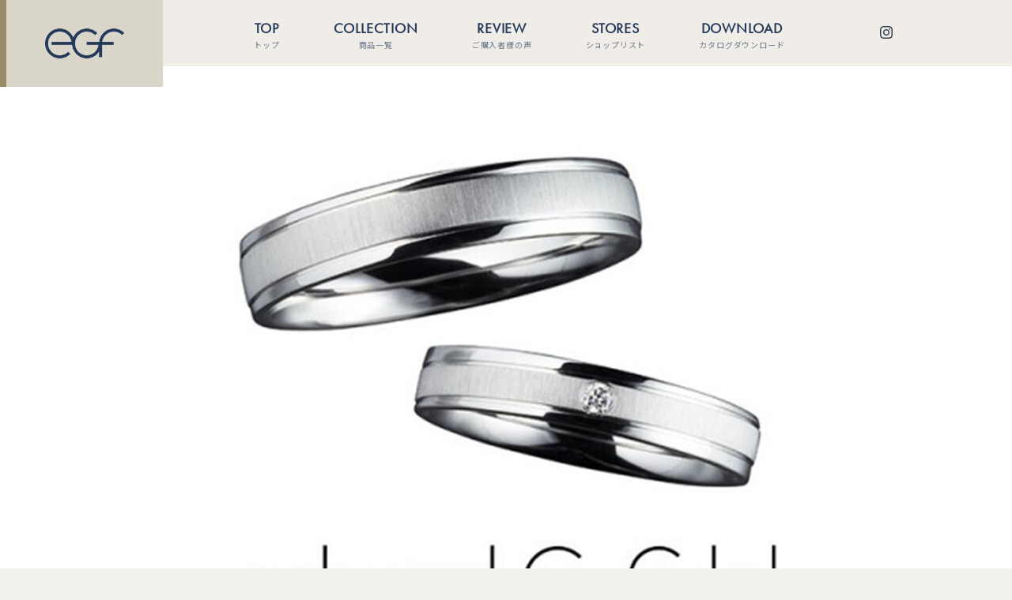

--- FILE ---
content_type: text/html
request_url: https://www.egf-ring.jp/review/200326_kokuraya/
body_size: 5094
content:
<!-- use entry_template -->

<!DOCTYPE html>
<html lang="ja" itemscope itemtype="https://schema.org/WebPage">
<head prefix="og: http://ogp.me/ns# article: http://ogp.me/ns/article# fb: http://ogp.me/ns/fb#">
<meta charset="UTF-8">
<meta name="viewport" content="width=device-width, initial-scale=1.0">
<meta http-equiv="X-UA-Compatible" content="ie=edge">


<title itemprop="name">N.S様｜REVIEW｜Eduard G. Fidel Collection</title>


<meta name="description" content="egf(イージーエフ)は、ドイツマイスターの確かな技術と鍛造製法による結婚指輪・婚約指輪のブランドです。環境に配慮したエシカルなものづくりで一生もののリングにふさわしいブライダルジュエリーを提供しています。">
<meta name="keywords" content="結婚指輪, イージーエフリング, マリッジリング, ドイツ, イージーエフ, 鍛造">

<meta name="format-detection" content="telephone=no,address=no,email=no">

<meta itemprop="url" content="https://www.egf-ring.jp/review/200326_kokuraya/">
<meta itemprop="about" content="">
<meta itemprop="telephone" content="">

<meta property='og:locale' content='ja_JP'>
<meta property='og:site_name' content='ドイツのブライダル、マリッジリング｜Wedding rings / Engagement rings - eduard G. fidel Collection'>
<meta property="og:type" content="article">
<meta property="og:url" content="https://www.egf-ring.jp/review/200326_kokuraya/">
<meta property="og:title" content="ドイツのブライダル、マリッジリング｜Wedding rings / Engagement rings - eduard G. fidel Collection">
<meta property="og:description" content="egf(イージーエフ)は、ドイツマイスターの確かな技術と鍛造製法による結婚指輪・婚約指輪のブランドです。環境に配慮したエシカルなものづくりで一生もののリングにふさわしいブライダルジュエリーを提供しています。">
<meta property="og:image" content="https://www.egf-ring.jp/1200x630_OGP_egf.jpg">
<meta property="fb:app_id" content="410936612893225" >

<!-- Google Tag Manager -->
<script>(function(w,d,s,l,i){w[l]=w[l]||[];w[l].push({'gtm.start':
new Date().getTime(),event:'gtm.js'});var f=d.getElementsByTagName(s)[0],
j=d.createElement(s),dl=l!='dataLayer'?'&l='+l:'';j.async=true;j.src=
'https://www.googletagmanager.com/gtm.js?id='+i+dl;f.parentNode.insertBefore(j,f);
})(window,document,'script','dataLayer','GTM-PJNHWV8');</script>
<!-- End Google Tag Manager -->

<!-- Global site tag (gtag.js) - Google Analytics -->
<!--script async src="https://www.googletagmanager.com/gtag/js?id=UA-148330037-1"></script>
<script>
  window.dataLayer = window.dataLayer || [];
  function gtag(){dataLayer.push(arguments);}
  gtag('js', new Date());

  gtag('config', 'UA-148330037-1');
</script-->

<!-- Global site tag (gtag.js) - Google Analytics -->
<script async src="https://www.googletagmanager.com/gtag/js?id=UA-207735657-1"></script>
<script>
  window.dataLayer = window.dataLayer || [];
  function gtag(){dataLayer.push(arguments);}
  gtag('js', new Date());

  gtag('config', 'UA-207735657-1');
</script>

<!-- Global site tag (gtag.js) - Google Analytics -->
<script async src="https://www.googletagmanager.com/gtag/js?id=G-G29C5JX8FT"></script>
<script>
  window.dataLayer = window.dataLayer || [];
  function gtag(){dataLayer.push(arguments);}
  gtag('js', new Date());

  gtag('config', 'G-G29C5JX8FT');
</script>

<!-- Google Tag Manager -->
<script>(function(w,d,s,l,i){w[l]=w[l]||[];w[l].push({'gtm.start':
new Date().getTime(),event:'gtm.js'});var f=d.getElementsByTagName(s)[0],
j=d.createElement(s),dl=l!='dataLayer'?'&l='+l:'';j.async=true;j.src=
'https://www.googletagmanager.com/gtm.js?id='+i+dl;f.parentNode.insertBefore(j,f);
})(window,document,'script','dataLayer','GTM-PWFVQD4J');</script>
<!-- End Google Tag Manager -->

<link rel="icon" href="/assets/images/common/favicon.ico">
<link rel="apple-touch-icon" sizes="180x180" href="/assets/images/common/apple-touch-icon_180x180.png">
<link rel="stylesheet" href="/assets/css/style.css">



<link rel="stylesheet" href="https://use.typekit.net/tau0ufl.css">



<script src="/assets/js/ofi.min.js"></script>
<script src="/assets/js/scrollreveal.min.js"></script>



</head>

<body class="p_child p_archive">


<!--facebookとか-->
<!-- Google Tag Manager (noscript) -->
<noscript><iframe src="https://www.googletagmanager.com/ns.html?id=GTM-PJNHWV8"
height="0" width="0" style="display:none;visibility:hidden"></iframe></noscript>
<!-- End Google Tag Manager (noscript) -->

<!-- Google Tag Manager (noscript) -->
<noscript><iframe src=https://www.googletagmanager.com/ns.html?id=GTM-PWFVQD4J
height="0" width="0" style="display:none;visibility:hidden"></iframe></noscript>
<!-- End Google Tag Manager (noscript) -->

<div class="l_wrapper">

<div class="l_header_wrapper">
	<div class="l_header_wrapper_inner js_header_drower">

		<header id="page_header" class="l_header" itemscope itemtype="https://schema.org/WPHeader">
			<div class="l_header_logo"><a href="/" itemprop="url">
				<img src="/assets/images/common/egf-logo-156-74.png" alt="EGF eduard G. fidel">
			</a></div><!-- /.l_header_logo -->
            <div class="l_header_sns">
				<a class="l_header_sns_link" href="https://www.instagram.com/egf_jp/" aria-label="Instagramへ移動します"><img src="/assets/images/icon/instagram.svg" alt="Instagram"></a>
			</div><!-- /.l_header_sns -->
			<div class="l_header_drower">
				<a href="#" class="l_header_drower_btn js_header_drower_btn" aria-label="メニューを開閉する">
					<span class="l_header_drower_btn_border" aria-hidden="true"></span>
				</a>
			</div><!-- /.l_header_drower -->
		</header><!-- /.l_header -->

		<nav class="l_global js_header_drower_nav">
			<ul class="l_global_list">
				<!-- TemplateBeginIf cond="NavGlobalHome" -->
			
				<li><a href="/">
					<span class="l_global_list_title">TOP</span>
					<span class="l_global_list_caption">トップ</span>
				</a></li><!-- TemplateEndIf -->
			
				<li><a href="/collection/">
					<span class="l_global_list_title">COLLECTION</span>
					<span class="l_global_list_caption">商品一覧</span>
				</a></li>
				<li><a href="/review/">
					<span class="l_global_list_title">REVIEW</span>
					<span class="l_global_list_caption">ご購入者様の声</span>
				</a></li>
				<li><a href="/store/">
					<span class="l_global_list_title">STORES</span>
					<span class="l_global_list_caption">ショップリスト</span>
				</a></li>
				<li><a href="/download/">
					<span class="l_global_list_title">DOWNLOAD</span>
					<span class="l_global_list_caption">カタログダウンロード</span>
				</a></li>
			</ul><!-- /.l_global_list -->
			<div class="l_global_utility">
				<div class="l_global_utility_item">
					<a href="https://www.instagram.com/egf_jp/" target="_blank" class="u_icon u_icon_instagram_white" aria-label="Instagramへ移動します"></a>
				</div><!-- /.l_header_utility_item -->
			</div><!-- /.l_header_utility -->
		</nav>

	</div><!-- /.l_header_wrapper-inner -->
</div><!-- /.l_headr-wrapper -->


<div class="c_mainvisual c_mainvisual_child c_mainvisual_child_tertiary">
	<div class="c_mainvisual_inner">
		<picture class="c_mainvisual_image">
			<source media="(max-width: 767px)" srcset="https://www.egf-ring.jp/review/assets/images/20200325e_240x240.jpg 1x">
			<img src="https://www.egf-ring.jp/review/assets/images/20200325e_750x750.jpg" alt="">
		</picture><!-- /.c_mainvisual_image -->
	</div><!-- /.c_mainvisual_inner -->
	<h1 class="c_mainvisual_caption">N.S様</h1>
</div>

<div class="l_container">

<main class="l_container_main">

<div class="c_content">
<div class="c_content_inner c_content_inner_sm_pc js_fade_content">

<div class="c_list c_list_sns c_list_sns_right">
	<div class="c_list_item">
		<a href="https://twitter.com/share?ref_src=twsrc%5Etfw" class="twitter-share-button c_sns_item_tw" data-show-count="false">Tweet</a>
		<script async src="https://platform.twitter.com/widgets.js" charset="utf-8"></script>
	</div><!-- /.c_list_item -->
	<div class="c_list_item">
		<div class="line-it-button" data-lang="ja" data-type="share-a" data-ver="3" data-url="https://social-plugins.line.me/ja/how_to_install#lineitbutton" data-color="default" data-size="small" data-count="false" style="display: none;"></div>
		<script src="https://d.line-scdn.net/r/web/social-plugin/js/thirdparty/loader.min.js" async="async" defer="defer"></script>
	</div><!-- /.c_list_item -->
</div><!-- /.c_list_sns -->

<div class="c_editor c_editor_review">
	
	<dl class="c_list c_list_interview">
		<dt>どうしてこちらのお店に？</dt>
		<dd>知り合いのスタッフさんがいるので、コクラヤ ブライダルに行きました。</dd>
	</dl>
	
	
	<dl class="c_list c_list_interview">
		<dt>eduard G.fidelブランドに決めた理由は？</dt>
		<dd>最初はスタッフさんにすすめられて。
実際に試着してみると着け心地やフィット感がとてもいいので、気持ちが動いていきました。</dd>
	</dl>
	
	
	<dl class="c_list c_list_interview">
		<dt>どうしてこのデザインに？</dt>
		<dd>上品なデザインに心を奪われました。個性的なのに変に主張することもなく、洋服にも和装にも合いそうなので、満足しています。</dd>
	</dl>
	
	
	<dl class="c_list c_list_interview">
		<dt>スタッフの反応は？</dt>
		<dd>スタッフさんにはEGF以外に、他のブランドの商品もいろいろ見せてもらい、アドバイスもたくさんいただきました。
すすめられたEGFにして正解でした。ありがとうございました。</dd>
	</dl>
	
</div><!-- /.c_editor -->


<div class="c_editor c_editor_review">
<p>念願の結婚指輪を買うため、知り合いのスタッフさんがいるコクラヤ時計店を訪問しました。スタッフさんにすすめられたのがEGFの指輪で、一目でその上品なデザインに心を奪われました。</p>

<p>着けてみると、なんと着け心地のいいことか！</p>

<p>他ブランドの商品と比較しても、ダントツに違和感なく着けられて、指に当たる感触がとても心地いいです。<br>
毎日着けるものなので、これくらいのフィット感があると安心ですね。</p></p>

<p>またデザインも個性的で、艶のある部分とつや消しの部分とに分かれていて凝ったデザインだなと思います。個性的ではありますが控えめな雰囲気を持っているので、変に主張することもなく、洋服にも和装にも合います。これから大切に使っていきたいと思います。</p>

</div><!-- /.c_editor -->


<div class="c_btn_group c_btn_group_center u_mb_4">
	<a href="/store/#store_kyushyu" class="c_btn c_btn_gold c_btn_fruid_sp c_btn_arrow_right_white">購入した場所店舗 コクラヤ ブライダル</a>
</div><!-- /.c_btn_group -->
<div class="c_btn_group_caption u_text_center">
	商品ご購入後、アンケートにお答えいただいた皆さまに、<br class="u_hide_pc">プレゼントをお送りしております。
</div><!-- /.c_btn_caption -->


</div><!-- /.c_content_inner -->
</div><!-- /.c_content -->

</main><!-- /.l_container_main -->

<div class="l_container_pagetop js_pagetop">
	<a href="#page_header" aria-label="ページトップへ戻る">
		<i class="u_icon u_icon_arrow_up_brown" aria-hidden="true"></i>
	</a>
</div><!-- /.l_container_pagetop -->


</div><!-- /.l_container -->

<div class="l_container_bottom js_pagetop_endpoint">
	<div class="l_container_bottom_inner">
		<ul class="l_container_bottom_nav js_page_bottom">
			<li><a href="/column/">指輪コラム</a></li>
			<li><a href="/store/">ショップリスト</a></li>
			<li><a href="/download/">カタログダウンロード</a></li>
		</ul><!-- /.l-l_container_bottom_nav -->
	</div><!-- /.l_container_bottom_inner -->
</div><!-- /.l_container_bottom -->

<div class="l_breadcrumb">
	<div class="l_breadcrumb_inner">
		<ol itemscope itemtype="http://schema.org/BreadcrumbList" class="l_breadcrumb_list">
			<li itemprop="itemListElement" itemscope itemtype="http://schema.org/ListItem" class="l_breadcrumb_list_item">
				<a itemprop="item" href="https://www.egf-ring.jp/" aria-label="ホーム">
					<i class="u_icon u_icon_home_white" aria-hidden="true"></i>
				</a>
				<meta itemprop="name" content="Eduard G. Fidel Collection">
				<meta itemprop="position" content="1">
			</li>
			
					<li itemprop="itemListElement" itemscope itemtype="http://schema.org/ListItem" class="l_breadcrumb_list_item">
						<a itemprop="item" href="/">
							<span itemprop="name">REVIEW</span>
						</a>
						<meta itemprop="position" content="2">
					</li>
					<li>
						
							<span>T.S様・M.S様</span>
						
					</li>
			
			</ol><!-- /.l_breadcrumb_list -->
		</div><!-- /.l_breadcrumb_inner -->
	</div><!-- /.l_breadcrumb -->


<footer class="l_footer" itemscope itemtype="https://schema.org/WPFooter">
	<div class="l_footer_inner">

		<div class="l_footer_pagetop">
			<a href="#page_header">ページトップへ戻る</a>
		</div><!-- /.l_footer_pagetop -->

		<div class="l_footer_widget">
			<div class="l_footer_widget_item">
				<nav class="l_footer_sitemap" itemscope itemtype="https://schema.org/SiteNavigationElement">
					<ul class="l_footer_sitemap_list">
						<li itemprop="name"><a itemprop="url" href="/">トップ</a></li>
						<li itemprop="name"><a itemprop="url" href="/about/">egfについて</a></li>
						<li itemprop="name"><a itemprop="url" href="/collection/">コレクション</a></li>
						<li itemprop="name"><a itemprop="url" href="/column/">指輪コラム</a></li>
						<li itemprop="name"><a itemprop="url" href="/review/">ご購入者様の声</a></li>
					</ul><!-- /.l_footer_sitemap_list -->
					<ul class="l_footer_sitemap_list">
						<li itemprop="name"><a itemprop="url" href="/support/">サポートガイド</a></li>
						<li itemprop="name" class="is_keepall"><a itemprop="url" href="/news/">お知らせとキャンペーン</a></li>
						<li itemprop="name" class="is_keepall"><a itemprop="url" href="/pickup/">最新の人気モデル</a></li>
						<li itemprop="name"><a itemprop="url" href="/store/">ショップリスト</a></li>
						<li itemprop="name" class="is_keepall"><a itemprop="url" href="/download/">カタログダウンロード</a></li>
					</ul><!-- /.l_footer_sitemap_list -->
				</nav><!-- /.l_footer_sitemap -->
			</div><!-- /.l_footer_widget_item -->
			<div class="l_footer_widget_item">
				<nav class="l_footer_utility" itemscope itemtype="https://schema.org/SiteNavigationElement">
					<ul class="l_footer_utility_list">
						<li itemprop="name"><a itemprop="url" href="/inquire/">お問い合わせ</a></li>
						<li itemprop="name"><a itemprop="url" href="/company/">会社概要</a></li>
						<li itemprop="name"><a itemprop="url" href="/privacypolicy/">プライバシーポリシー</a></li>
						<li itemprop="name"><a itemprop="url" href="/member/">Press メンバーログイン</a></li>
						<li itemprop="name"><a itemprop="url" href="/terms/">サイト利用規約</a></li>
						<li itemprop="name"><a itemprop="url" href="/terms/#attension">ご利用上の注意</a></li>
					</ul><!-- /.l_footer_utility_list -->
				</nav><!-- /.l_footer_utility -->
			</div><!-- /.l_footer_widget_item -->
			<div class="l_footer_widget_item">
				<div class="l_footer_external">
					<div class="l_footer_external_item">
						<div class="l_footer_external_caption u_font_futura">Instagram</div>
						<div class="l_footer_external_image">
							<a href="https://www.instagram.com/egf_jp/" target="_blank" aria-label="Instagramへ移動します"><img src="/assets/images/icon/instagram.png" alt=""></a>
						</div>
					</div><!-- /.l_footer_external_item -->
					<div class="l_footer_external_item">
						<div class="l_footer_external_image">
							<a href="https://www.egf-trauringe.de/" target="_blank" aria-label="ドイツサイトへ移動します"><img src="/assets/images/common/egf-logo-156-74.png" width="84" alt="EGF eduard G. fidel"></a>
						</div>
						<div class="l_footer_external_caption u_font_futura_bold">ドイツサイトへ移動します</div>
					</div><!-- /.l_footer_external_item -->
				</div><!-- /.l_footer_external -->
			</div><!-- /.l_footer_widget_item -->
		</div><!-- /.l_footer_widget -->
		<div class="l_footer_copyright">
			<img src="/assets/images/common/egf-logo-kawasemi.png" alt="EGF eduard G. fidel" style="width:25%;max-width:200px;display:block;	margin: 0 auto 30px auto"><small>Copyright2020 HOTTA CORPORATION ALL rights reserved.</small>
		</div><!-- /.l_footer_copyright -->

	</div><!-- /.l_footer_inner -->
</footer><!-- /.l_footer -->

<div class="l_nav_scroll l_nav_scroll_fixed">
	<ul class="l_nav_scroll_list js_nav_scroll">
		<li><a href="/store/">
			<i class="u_icon u_icon_map_pin" aria-hidden="true"></i>
			<span>ショップリスト</span>
		</a></li>
		<li><a href="https://www.instagram.com/egf_jp/" target="_blank">
			<i class="u_icon u_icon_instagram" aria-hidden="true"></i>
			<span>インスタグラム</span>
		</a></li>
		<li><a href="/collection/">
			<i class="u_icon u_icon_grid" aria-hidden="true"></i>
			<span>コレクション</span>
		</a></li>
	</ul><!-- /.l_nav_scroll_list -->
</div><!-- /.l_nav_scroll -->


</div><!-- /.l_wrapper -->

<script src="/assets/js/jquery-3.4.1.min.js"></script>
<script src="/assets/js/jquery-migrate-3.1.0.js"></script>
<script src="/assets/js/jquery.colorbox-min.js"></script>
<script src="/assets/js/common.js"></script>
<script src="/assets/js/animation.js"></script>


<script>
;(function ($) {
	'use strict';
	$(function(){
		fadeInUp('.js_fade_content > *');
	});
})(jQuery);
</script>




<!--googleアナリティクスとか--->

</body>
</html>


--- FILE ---
content_type: text/css
request_url: https://www.egf-ring.jp/assets/css/style.css
body_size: 19539
content:
@charset "UTF-8";
/*! Noto+Sans+JP */
@import url("https://fonts.googleapis.com/css?family=Noto+Sans+JP:400,700&display=swap&subset=japanese");
/*! Futura */
@import url("https://use.typekit.net/tau0ufl.css");
/*!
 * Bootstrap Reboot v4.3.1 (https://getbootstrap.com/)
 * Copyright 2011-2019 The Bootstrap Authors
 * Copyright 2011-2019 Twitter, Inc.
 * Licensed under MIT (https://github.com/twbs/bootstrap/blob/master/LICENSE)
 * Forked from Normalize.css, licensed MIT (https://github.com/necolas/normalize.css/blob/master/LICENSE.md)
 */
*,
*::before,
*::after {
  -webkit-box-sizing: border-box;
  box-sizing: border-box;
}

html {
  font-family: sans-serif;
  line-height: 1.15;
  -webkit-text-size-adjust: 100%;
  -webkit-tap-highlight-color: rgba(0, 0, 0, 0);
}

article, aside, figcaption, figure, footer, header, hgroup, main, nav, section {
  display: block;
}

body {
  background-color: #f2f1ed;
  margin: 0;
  color: #353536;
  font-family: "Hiragino Kaku Gothic ProN", "Noto Sans JP", sans-serif, -apple-system, BlinkMacSystemFont, "Segoe UI", Roboto, "Helvetica Neue", Arial, "Noto Sans", sans-serif, "Apple Color Emoji", "Segoe UI Emoji", "Segoe UI Symbol", "Noto Color Emoji";
  font-size: 1rem;
  font-weight: 400;
  line-height: 1.5;
  letter-spacing: .05em;
  text-align: left;
}

[tabindex="-1"]:focus {
  outline: 0 !important;
}

hr {
  -webkit-box-sizing: content-box;
  box-sizing: content-box;
  height: 0;
  overflow: visible;
}

h1, h2, h3, h4, h5, h6 {
  margin-top: 0;
  margin-bottom: 0.5rem;
}

p {
  margin-top: 0;
  margin-bottom: 1rem;
}

abbr[title],
abbr[data-original-title] {
  text-decoration: underline;
  -webkit-text-decoration: underline dotted;
  text-decoration: underline dotted;
  cursor: help;
  border-bottom: 0;
  -webkit-text-decoration-skip-ink: none;
  text-decoration-skip-ink: none;
}

address {
  margin-bottom: 1rem;
  font-style: normal;
  line-height: inherit;
}

ol,
ul,
dl {
  margin-top: 0;
  margin-bottom: 1rem;
}

ol ol,
ul ul,
ol ul,
ul ol {
  margin-bottom: 0;
}

dt {
  font-weight: 700;
}

dd {
  margin-bottom: .5rem;
  margin-left: 0;
}

blockquote {
  margin: 0 0 1rem;
}

b,
strong {
  font-weight: bolder;
}

sub,
sup {
  position: relative;
  font-size: 75%;
  line-height: 0;
  vertical-align: baseline;
}

sub {
  bottom: -.25em;
}

sup {
  top: -.5em;
}

a {
  color: #007bff;
  text-decoration: none;
  background-color: transparent;
}

a:hover {
  color: #0056b3;
}

a:not([href]):not([tabindex]) {
  color: inherit;
  text-decoration: none;
}

a:not([href]):not([tabindex]):hover, a:not([href]):not([tabindex]):focus {
  color: inherit;
  text-decoration: none;
}

a:not([href]):not([tabindex]):focus {
  outline: 0;
}

pre,
code,
kbd,
samp {
  font-family: SFMono-Regular, Menlo, Monaco, Consolas, "Liberation Mono", "Courier New", monospace;
  font-size: 1em;
}

pre {
  margin-top: 0;
  margin-bottom: 1rem;
  overflow: auto;
}

figure {
  margin: 0 0 1rem;
}

img {
  vertical-align: middle;
  border-style: none;
}

svg {
  overflow: hidden;
  vertical-align: middle;
}

table {
  border-collapse: collapse;
}

caption {
  padding-top: 0.75rem;
  padding-bottom: 0.75rem;
  color: #6c757d;
  text-align: left;
  caption-side: bottom;
}

th {
  text-align: inherit;
}

label {
  display: inline-block;
  margin-bottom: 0.5rem;
}

button {
  border-radius: 0;
}

button:focus {
  outline: 1px dotted;
  outline: 5px auto -webkit-focus-ring-color;
}

input,
button,
select,
optgroup,
textarea {
  margin: 0;
  font-family: inherit;
  font-size: inherit;
  line-height: inherit;
}

button,
input {
  overflow: visible;
}

button,
select {
  text-transform: none;
}

select {
  word-wrap: normal;
}

button,
[type="button"],
[type="reset"],
[type="submit"] {
  -webkit-appearance: button;
}

button:not(:disabled),
[type="button"]:not(:disabled),
[type="reset"]:not(:disabled),
[type="submit"]:not(:disabled) {
  cursor: pointer;
}

button::-moz-focus-inner,
[type="button"]::-moz-focus-inner,
[type="reset"]::-moz-focus-inner,
[type="submit"]::-moz-focus-inner {
  padding: 0;
  border-style: none;
}

input[type="radio"],
input[type="checkbox"] {
  -webkit-box-sizing: border-box;
  box-sizing: border-box;
  padding: 0;
}

input[type="date"],
input[type="time"],
input[type="datetime-local"],
input[type="month"] {
  -webkit-appearance: listbox;
}

textarea {
  overflow: auto;
  resize: vertical;
}

fieldset {
  min-width: 0;
  padding: 0;
  margin: 0;
  border: 0;
}

legend {
  display: block;
  width: 100%;
  max-width: 100%;
  padding: 0;
  margin-bottom: .5rem;
  font-size: 1.5rem;
  line-height: inherit;
  color: inherit;
  white-space: normal;
}

progress {
  vertical-align: baseline;
}

[type="number"]::-webkit-inner-spin-button,
[type="number"]::-webkit-outer-spin-button {
  height: auto;
}

[type="search"] {
  outline-offset: -2px;
  -webkit-appearance: none;
}

[type="search"]::-webkit-search-decoration {
  -webkit-appearance: none;
}

::-webkit-file-upload-button {
  font: inherit;
  -webkit-appearance: button;
}

output {
  display: inline-block;
}

summary {
  display: list-item;
  cursor: pointer;
}

template {
  display: none;
}

[hidden] {
  display: none !important;
}

/*!------------------------
 * Base
 *------------------------*/
body,
html {
  height: 100%;
}

body {
  overflow-x: hidden;
}

body.is_fixed {
  position: fixed;
  width: 100%;
  height: 100%;
  overflow: hidden;
}

body.is_modal {
  overflow: hidden;
}

body *:focus {
  outline-width: 2px;
}

img {
  max-width: 100%;
  vertical-align: bottom;
}

img.ofi_contain {
  -o-object-fit: contain;
  object-fit: contain;
  font-family: 'object-fit: contain;';
}

img.ofi_cover {
  -o-object-fit: cover;
  object-fit: cover;
  font-family: 'object-fit: cover;';
}

picture {
  display: block;
}

.clear:after {
  display: table;
  clear: both;
  content: "";
}

@media (min-width: 768px) {
  .js_image_modal {
    -webkit-transition: all 0.2s ease-in-out;
    -o-transition: all 0.2s ease-in-out;
    transition: all 0.2s ease-in-out;
  }
  .js_image_modal:hover {
    opacity: .75;
  }
}

/*!------------------------
 * Wrapper
 * .l_wrapper
 *------------------------*/
.l_wrapper {
  height: 100%;
}

/*!------------------------
 * Header
 * .l_header
 *------------------------*/
.l_header_wrapper {
  position: relative;
}

@media (min-width: 768px) {
  .l_header_wrapper {
    border-left: 8px solid #998b67;
    background: #f0ede9;/*2023*/
  }
}

@media (min-width: 768px) {
  .l_header_wrapper_inner {
    display: -webkit-box;
    display: -ms-flexbox;
    display: flex;
    -ms-flex-wrap: nowrap;
    flex-wrap: nowrap;
  }
}

.l_header {
  position: relative;
  display: -webkit-box;
  display: -ms-flexbox;
  display: flex;
  -webkit-box-pack: center;
  -ms-flex-pack: center;
  justify-content: center;
  -webkit-box-align: center;
  -ms-flex-align: center;
  align-items: center;
  height: 62.5px;
  background: #dad5c9;/*2023*/
  color: #ffffff;
}/*2023（@amedia全体）*/@media (max-width: 767px){.l_header{background: #f0ede9;}}

@media (min-width: 768px) {
  .l_header {
    width: 16.07143%;
    height: 84px;
  }
}

.l_header_wrapper .l_header {
  -webkit-box-flex: 0;
  -ms-flex: 0 0 auto;
  flex: 0 0 auto;
}

.l_header_logo a {
  display: block;
  text-align: center;
}

@media (max-width: 767px) {
  .l_header_logo a img {
    height: 36px;
  }
}

@media (min-width: 768px) {
  .l_header_logo a img {
    width: 72.88889%;
  }
}

.l_header_sns {
  display: inline-block;
  width: 20px;
  position: absolute;
  right: 82px;
}

.l_header_sns_link {
  display: block;
}

@media (min-width: 768px) {
  .l_header_sns {
    display: none;
  }
}

.l_header_drower {
  position: absolute;
  top: 0;
  right: 0;
  bottom: 0;
}

.l_header_drower_btn {
  position: relative;
  display: -webkit-inline-box;
  display: -ms-inline-flexbox;
  display: inline-flex;
  -webkit-box-pack: center;
  -ms-flex-pack: center;
  justify-content: center;
  -webkit-box-align: center;
  -ms-flex-align: center;
  align-items: center;
  width: 62.5px;
  height: 100%;
  background: #f0ede9;/*2023*/
  padding: 20px;
}

@media (min-width: 768px) {
  .l_header_drower_btn {
    display: none;
  }
}

.l_header_drower_btn:after, .l_header_drower_btn:before {
  position: absolute;
  display: inline-block;
  width: calc(100% - 40px);
  height: 2px;
  background: #495470;/*2023*/
  -webkit-transition: all 0.2s ease-in-out;
  -o-transition: all 0.2s ease-in-out;
  transition: all 0.2s ease-in-out;
  content: "";
}

.l_header_drower_btn:before {
  top: 20px;
  left: 20px;
  -webkit-transform-origin: 0 0;
  -ms-transform-origin: 0 0;
  transform-origin: 0 0;
}

.l_header_drower_btn:after {
  bottom: 20px;
  left: 20px;
  -webkit-transform-origin: left bottom;
  -ms-transform-origin: left bottom;
  transform-origin: left bottom;
}

.l_header_drower_btn_border {
  display: inline-block;
  width: 100%;
  height: 2px;
  background: #495470;/*2023*/
  -webkit-transition: all 0.2s ease-in-out;
  -o-transition: all 0.2s ease-in-out;
  transition: all 0.2s ease-in-out;
}

.l_header_drower_btn.is_active .l_header_drower_btn_border {
  opacity: 0;
}

.l_header_drower_btn.is_active:after, .l_header_drower_btn.is_active:before {
  width: calc(100% - 32px);
}

.l_header_drower_btn.is_active:before {
  -webkit-transform: rotate(45deg);
  -ms-transform: rotate(45deg);
  transform: rotate(45deg);
}

.l_header_drower_btn.is_active:after {
  -webkit-transform: rotate(-45deg);
  -ms-transform: rotate(-45deg);
  transform: rotate(-45deg);
}

/*!------------------------
 * Footer
 * .l_footer
 *------------------------*/
.l_footer {
  background: #f0ede9;/*2023*/
  color: #243a58;/*2023*/
}

.l_footer_inner {
  padding: 1.25rem 0 1.75rem;
}

@media (min-width: 768px) {
  .l_footer_inner {
    max-width: 1080px;
    margin: 0 auto;
    padding: 6.25rem 0 1.875rem;
  }
}

.l_footer_copyright {
  text-align: center;
  line-height: 1;
}

@media (max-width: 767px) {
  .l_footer_copyright {
    padding: 0 3.2%;
  }
}

.l_footer_copyright small {
  font-size: 0.625rem;
}

.l_footer_pagetop {
  margin: 0 16.66667% 2.5rem;
}

.l_footer_pagetop a {
  position: relative;
  display: -webkit-box;
  display: -ms-flexbox;
  display: flex;
  -webkit-box-align: center;
  -ms-flex-align: center;
  align-items: center;
  -webkit-box-pack: center;
  -ms-flex-pack: center;
  justify-content: center;
  height: 1.875rem;
  color:  #ffffff;
  background:#515f6b;
  font-size: 0.75rem;
  line-height: 1;
}

.l_footer_pagetop a:after {
  position: absolute;
  top: 0;
  right: 0.9375rem;
  width: 1em;
  height: 100%;
  background: url(../images/icon/arrow_up_white.svg) 0 center no-repeat;
  background-size: contain;
  content: "";
}

@media (min-width: 768px) {
  .l_footer_pagetop {
    display: none;
  }
}

.l_footer_widget {
  margin-bottom: 2.1875rem;
}

@media (max-width: 767px) {
  .l_footer_widget {
    padding: 0 16.66667%;
  }
}

@media (min-width: 768px) {
  .l_footer_widget {
    display: -webkit-box;
    display: -ms-flexbox;
    display: flex;
    margin-bottom: 9.375rem;
  }
}

@media (max-width: 1024px) and (min-width: 768px) {
  .l_footer_widget {
    padding: 0 3.2%;
  }
}

@media (min-width: 768px) {
  .l_footer_widget_item {
    width: 28%;
  }
}

@media (max-width: 1024px) and (min-width: 768px) {
  .l_footer_widget_item {
    width: 32%;
  }
}

@media (min-width: 768px) {
  .l_footer_widget_item:not(:first-child) {
    margin-left: 8%;
  }
}

@media (max-width: 1024px) and (min-width: 768px) {
  .l_footer_widget_item:not(:first-child) {
    margin-left: 2%;
  }
}

.l_footer_sitemap {
  display: -webkit-box;
  display: -ms-flexbox;
  display: flex;
  margin-bottom: 2.1875rem;
}

@media (min-width: 768px) {
  .l_footer_sitemap {
    padding-top: 2.5rem;
    margin-bottom: 0;
  }
}

@media (max-width: 1024px) and (min-width: 768px) {
  .l_footer_sitemap {
    padding-top: 1.5625rem;
  }
}

.l_footer_sitemap_list {
  list-style: none;
  padding-left: 0;
  margin: 0;
  font-size: 0.75rem;
}

@media (min-width: 768px) {
  .l_footer_sitemap_list {
    font-size: 0.875rem;
  }
}

.l_footer_sitemap .l_footer_sitemap_list {
  width: 50%;
}

.l_footer_sitemap_list li {
  padding-right: .25rem;
}

.l_footer_sitemap_list li.is_keepall {
  word-break: keep-all;
}

@media (max-width: 1024px) and (min-width: 768px) {
  .l_footer_sitemap_list li.is_keepall {
    word-break: normal;
  }
}

.l_footer_sitemap_list li:not(:first-child) {
  margin-top: 1em;
}

@media (min-width: 768px) {
  .l_footer_sitemap_list li:not(:first-child) {
    margin-top: .5em;
  }
}

.l_footer_sitemap_list a {
  color: #243a58;/*2023*/
}

@media (min-width: 768px) {
  .l_footer_sitemap_list a {
    -webkit-transition: all 0.2s ease-in-out;
    -o-transition: all 0.2s ease-in-out;
    transition: all 0.2s ease-in-out;
  }
  .l_footer_sitemap_list a:hover {
    opacity: .8;
  }
}

.l_footer_utility {
  background: #f8f7f5;/*2023*/
  padding: 1.5625rem 8%;
}

@media (min-width: 768px) {
  .l_footer_utility {
    padding: 2.5rem 3.125rem;
  }
}

@media (max-width: 1024px) and (min-width: 768px) {
  .l_footer_utility {
    padding: 1.5625rem 8%;
  }
}

.l_footer_utility_list {
  list-style: none;
  padding-left: 0;
  margin: 0;
  font-size: 0.75rem;
}

@media (min-width: 768px) {
  .l_footer_utility_list {
    font-size: 0.875rem;
  }
}

.l_footer_utility_list li:not(:first-child) {
  margin-top: 1em;
}

@media (min-width: 768px) {
  .l_footer_utility_list li:not(:first-child) {
    margin-top: .5rem;
  }
}

.l_footer_utility_list a {
  color: #243a58;/*2023*/
}

@media (min-width: 768px) {
  .l_footer_utility_list a {
    -webkit-transition: all 0.2s ease-in-out;
    -o-transition: all 0.2s ease-in-out;
    transition: all 0.2s ease-in-out;
  }
  .l_footer_utility_list a:hover {
    opacity: .8;
  }
}

.l_footer_external_item {
  padding: 2.5rem 0;
}

@media (min-width: 768px) {
  .l_footer_external_item {
    padding: 2rem 0;
  }
}

@media (max-width: 1024px) and (min-width: 768px) {
  .l_footer_external_item {
    padding: 1rem 0;
  }
}

.l_footer_external_item:not(:first-child) {
  border-top: 1px solid #515f6b;
}

@media (min-width: 768px) {
  .l_footer_external_item:first-child {
    padding-top: 0;
  }
}

@media (min-width: 768px) {
  .l_footer_external_item:last-child {
    padding-bottom: 0;
  }
}

@media (min-width: 768px) {
  .l_footer_external_item a {
    display: inline-block;
    padding: .5rem;
    border-radius: 6px;
    -webkit-transition: all 0.2s ease-in-out;
    -o-transition: all 0.2s ease-in-out;
    transition: all 0.2s ease-in-out;
  }
  .l_footer_external_item a:hover {
    background: rgba(255, 255, 255, 0.15);
  }
}

.l_footer_external_image {
  margin: 0;
  text-align: center;
}

.l_footer_external_caption {
  font-size: 0.625rem;
  text-align: center;
}

@media (min-width: 768px) {
  .l_footer_external_caption {
    font-size: 0.875rem;
  }
}

.l_footer_external_caption.u_font_futura {
  font-size: 0.875rem;
}

@media (min-width: 768px) {
  .l_footer_external_caption.u_font_futura {
    font-size: 1.125rem;
  }
}

.l_footer_external_image + .l_footer_external_caption,
.l_footer_external_caption + .l_footer_external_image {
  margin-top: 1rem;
}

@media (min-width: 768px) {
  .l_footer_external_image + .l_footer_external_caption,
  .l_footer_external_caption + .l_footer_external_image {
    margin-top: .5rem;
  }
}

/*!------------------------
 * Global
 * .l_global
 *------------------------*/
.l_global {
  display: none;
  width: 100%;
  background: #dad5c9;/*2023*/
}

@media (max-width: 767px) {
  .l_global {
    position: absolute;
    top: 62.5px;
    left: 0;
    color: #ffffff;
    z-index: 1000;
  }
}

@media (min-width: 768px) {
  .l_global {
    display: -webkit-box;
    display: -ms-flexbox;
    display: flex;
    width: 72.5%;
    background: #f0ede9;/*2023*/
  }
}

@media (max-width: 1024px) and (min-width: 768px) {
  .l_global {
    width: 100%;
  }
}

.l_global_list {
  list-style: none;
  padding-left: 0;
  margin: 0;
  height: calc(100vh - 62.5px);
}

@media (max-width: 767px) {
  .l_global_list {
    overflow: auto;
  }
}

@media (min-width: 768px) {
  .l_global_list {
    position: relative;
    display: -webkit-box;
    display: -ms-flexbox;
    display: flex;
    -webkit-box-align: center;
    -ms-flex-align: center;
    align-items: center;
    -webkit-box-pack: center;
    -ms-flex-pack: center;
    justify-content: center;
    -webkit-box-flex: 1;
    -ms-flex: 1 1 0px;
    flex: 1 1 0;
    height: 100%;
  }
}

.l_global_list li {
  text-align: center;
  margin: 0 16.66667%;
}

@media (min-width: 768px) {
  .l_global_list li {
    margin: 0 2.89362%;
  }
}

@media (min-width: 768px) {
  .l_global_list li:first-child {
    margin-left: 0;
  }
}

@media (min-width: 768px) {
  .l_global_list li:last-child {
    margin-right: 0;
  }
}

@media (max-width: 767px) {
  .l_global_list li:not(:first-child) {
    border-top: 1px solid #515f6b;
  }
}

.l_global_list li a {
  display: block;
  color: #243a58;/*2023*/
  padding: 1.125rem;
}

@media (min-width: 768px) {
  .l_global_list li a {
    padding: .5rem;
    border-radius: 6px;
    font-size: 1.125rem;
    -webkit-transition: all 0.2s ease-in-out;
    -o-transition: all 0.2s ease-in-out;
    transition: all 0.2s ease-in-out;
  }
}

@media (min-width: 768px) {
  .l_global_list li a:hover {
    background: rgba(255, 255, 255, 1.0);/*2023*/
    text-decoration: none;
  }
}

.l_global_list_title {
  font-family: 'futura-pt','Hiragino Kaku Gothic ProN','Noto Sans JP',sans-serif;
  font-weight: 600;
}

.l_global_list_caption {
  display: block;
  font-weight: normal;
}

@media (max-width: 767px) {
  .l_global_list_caption {
    display: none;
  }
}

@media (min-width: 768px) {
  .l_global_list_caption {
    font-size: 0.625rem;
    opacity: .65;
  }
}

@media (max-width: 767px) {
  .l_global_utility {
    display: none;
  }
}

@media (min-width: 768px) {
  .l_global_utility {
    -ms-flex-item-align: start;
    align-self: flex-start;
    position: relative;
    top: 25px;
  }
}

@media (max-width: 1024px) and (min-width: 768px) {
  .l_global_utility {
    margin-right: 3.2%;
  }
}

.l_global_utility_item a {
  padding: 0.3125rem;
  background-position: center center;
  background-size: 1rem 1rem;
  border-radius: 6px;
  -webkit-box-sizing: content-box;
  box-sizing: content-box;
  -webkit-transition: all 0.2s ease-in-out;
  -o-transition: all 0.2s ease-in-out;
  transition: all 0.2s ease-in-out;
}

.l_global_utility_item a:hover {
  background-color: rgba(255, 255, 255, 0.15);
}

/*!------------------------
 * Container
 * .l_container
 *------------------------*/
.l_container {
  position: relative;
}

@media (min-width: 768px) {
  .l_container_bottom {
    background: #243a58;/*2023*/
  }
}

.l_container_bottom_inner {
  margin: 0 3.2%;
  padding: 1.25rem 0;
  border-top: 1px solid #c9c9c9;
}

@media (min-width: 768px) {
  .l_container_bottom_inner {
    max-width: 1080px;
    margin: 0 auto;
    padding: 2.5rem 0;
  }
}

@media (max-width: 1024px) and (min-width: 768px) {
  .l_container_bottom_inner {
    padding-left: 3.2%;
    padding-right: 3.2%;
  }
}

.l_container_bottom_nav {
  list-style: none;
  padding-left: 0;
  margin: 0;
  margin-bottom: 0;
}

@media (min-width: 768px) {
  .l_container_bottom_nav {
    display: -webkit-box;
    display: -ms-flexbox;
    display: flex;
    -ms-flex-wrap: wrap;
    flex-wrap: wrap;
  }
}

@media (min-width: 768px) {
  .l_container_bottom_nav li {
    width: 32.40741%;
    margin-left: 1.38889%;
  }
}

@media (max-width: 767px) {
  .l_container_bottom_nav li:not(:first-child) {
    border-top: 1px solid #ffffff;
  }
}

@media (min-width: 768px) {
  .l_container_bottom_nav li:nth-child(3n+1) {
    margin-left: 0;
  }
}

@media (min-width: 768px) {
  .l_container_bottom_nav li:nth-child(n+4) {
    margin-top: 15px;
  }
}

.l_container_bottom_nav li a {
  display: block;
  position: relative;
  text-align: center;
  background: #998b67;
  padding: 1.5625rem 10.66667%;
  color: #ffffff;
  font-size: 0.75rem;
}

@media (min-width: 768px) {
  .l_container_bottom_nav li a {
    display: -webkit-box;
    display: -ms-flexbox;
    display: flex;
    -webkit-box-pack: center;
    -ms-flex-pack: center;
    justify-content: center;
    -webkit-box-align: center;
    -ms-flex-align: center;
    align-items: center;
    min-height: 84px;
    background: #f2f1ed;
    -webkit-box-shadow: 0px 5px 15px 0px rgba(0, 0, 0, 0.25);
    box-shadow: 0px 5px 15px 0px rgba(0, 0, 0, 0.25);
    padding: 1rem 1.5rem;
    color: #353536;
    font-size: 0.875rem;
    -webkit-transition: all 0.2s ease-in-out;
    -o-transition: all 0.2s ease-in-out;
    transition: all 0.2s ease-in-out;
  }
}

@media (-ms-high-contrast: none) {
  .l_container_bottom_nav li a {
    height: 84px;
  }
}

@media (min-width: 768px) {
  .l_container_bottom_nav li a:hover {
    background-color: #eceae4;
    -webkit-box-shadow: 0px 5px 15px 0px rgba(0, 0, 0, 0.55);
    box-shadow: 0px 5px 15px 0px rgba(0, 0, 0, 0.55);
    text-decoration: none;
  }
  .l_container_bottom_nav li a:hover:after {
    -webkit-transform: translateX(3px);
    -ms-transform: translateX(3px);
    transform: translateX(3px);
  }
}

.l_container_bottom_nav li a:after {
  position: absolute;
  top: 0;
  display: block;
  width: 1rem;
  height: 100%;
  -webkit-transition: all 0.2s ease-in-out;
  -o-transition: all 0.2s ease-in-out;
  transition: all 0.2s ease-in-out;
  content: "";
  right: 5.33333%;
  background: url(../images/icon/arrow_right_white.svg) 0 center no-repeat;
  background-size: 1rem 1rem;
}

@media (min-width: 768px) {
  .l_container_bottom_nav li a:after {
    right: .5rem;
    background: url(../images/icon/arrow_right_brown.svg) 0 center no-repeat;
    background-size: 1rem 1rem;
  }
}

.l_container_pagetop {
  display: none;
}

@media (min-width: 768px) {
  .l_container_pagetop {
    position: fixed;
    bottom: 0;
    display: block;
    width: 100%;
    z-index: 2;
    visibility: hidden;
    opacity: 0;
    -webkit-transform: translateY(5px);
    -ms-transform: translateY(5px);
    transform: translateY(5px);
    -webkit-transition: all 0.3s ease-in-out;
    -o-transition: all 0.3s ease-in-out;
    transition: all 0.3s ease-in-out;
  }
}

@media (min-width: 768px) {
  .l_container_pagetop.is_active {
    visibility: visible;
    -webkit-transform: translateY(0);
    -ms-transform: translateY(0);
    transform: translateY(0);
    opacity: 1;
  }
}

@media (min-width: 768px) {
  .l_container_pagetop.is_fixed {
    position: static;
  }
}

.l_container_pagetop a {
  position: absolute;
  right: 30px;
  bottom: 30px;
  display: -webkit-inline-box;
  display: -ms-inline-flexbox;
  display: inline-flex;
  -webkit-box-pack: center;
  -ms-flex-pack: center;
  justify-content: center;
  -webkit-box-align: center;
  -ms-flex-align: center;
  align-items: center;
  width: 50px;
  height: 50px;
  background: #ffffff;
}

/*!------------------------
 * Navigation
 * .l_nav
 *------------------------*/
.l_nav_scroll {
  margin-top: -1px;
}

@media (min-width: 768px) {
  .l_nav_scroll {
    display: none;
  }
}

.l_nav_scroll_list {
  list-style: none;
  padding-left: 0;
  margin: 0;
  display: -webkit-box;
  display: -ms-flexbox;
  display: flex;
  background: #ffffff;
  padding: 10px;
  font-size: 0.625rem;
}

.l_nav_scroll_list li {
  -webkit-box-flex: 1;
  -ms-flex: 1 1 0px;
  flex: 1 1 0;
}

.l_nav_scroll_list li:not(:last-child) {
  border-right: 1px solid #afbac3;
}

.l_nav_scroll_list li a {
  display: -webkit-box;
  display: -ms-flexbox;
  display: flex;
  -webkit-box-orient: vertical;
  -webkit-box-direction: normal;
  -ms-flex-direction: column;
  flex-direction: column;
  -webkit-box-align: center;
  -ms-flex-align: center;
  align-items: center;
  -webkit-box-pack: center;
  -ms-flex-pack: center;
  justify-content: center;
}

.l_nav_scroll_list li .u_icon:before {
  width: 1.5rem;
  height: 1.5rem;
}

.l_nav_scroll_list a {
  color: #353536;
}

.l_nav_scroll_layer {
  background: #dad5c9;/*2023*/
  display: -webkit-box;
  display: -ms-flexbox;
  display: flex;
  -webkit-box-orient: vertical;
  -webkit-box-direction: normal;
  -ms-flex-direction: column;
  flex-direction: column;
  -webkit-box-align: center;
  -ms-flex-align: center;
  align-items: center;
  padding: 5px;
}

.l_nav_scroll_layer:after, .l_nav_scroll_layer:before {
  display: inline-block;
  width: 1rem;
  height: 1rem;
  background: url(../images/icon/arrow_down_white.svg) 0 0 no-repeat;
  background-size: contain;
  line-height: 1;
  -webkit-animation: flash_primary 2s ease-in-out infinite;
  animation: flash_primary 2s ease-in-out infinite;
  content: "";
}

.l_nav_scroll_layer:before {
  -webkit-animation-delay: .5s;
  animation-delay: .5s;
}

.l_nav_scroll_layer:after {
  position: relative;
  top: -5px;
  -webkit-animation-delay: 1s;
  animation-delay: 1s;
}

.l_nav_scroll.l_nav_scroll_top {
  position: relative;
  min-height: 105px;
  background: #f8f7f5;/*2023*/
  padding: 25px 3.2% 18px;
}

.l_nav_scroll.l_nav_scroll_top .l_nav_scroll_list {
  position: absolute;
  right: 0;
  left: 0;
  width: 93.6%;
  margin: auto;
  -webkit-box-shadow: 0px 5px 15px 0px rgba(0, 0, 0, 0.25);
  box-shadow: 0px 5px 15px 0px rgba(0, 0, 0, 0.25);
  z-index: 5;
}

.l_nav_scroll.l_nav_scroll_top .l_nav_scroll_layer {
  position: absolute;
  bottom: -20px;
  left: 0;
  width: 16.8%;
  height: 145px;
  z-index: 2;
}

.l_nav_scroll.l_nav_scroll_fixed {
  background: #dad5c9;/*2023*/
  padding: 0 0 1.5625rem;
  min-height: 62px;
  -webkit-box-sizing: content-box;
  box-sizing: content-box;
}

.l_nav_scroll.l_nav_scroll_fixed .l_nav_scroll_list {
  position: fixed;
  right: 0;
  bottom: 1.5625rem;
  left: 0;
  width: 93.6%;
  margin: auto;
  -webkit-box-shadow: 0px 5px 15px 0px rgba(0, 0, 0, 0.25);
  box-shadow: 0px 5px 15px 0px rgba(0, 0, 0, 0.25);
  z-index: 10;
}

.l_nav_scroll_list.js_nav_scroll {
  opacity: 0;
  -webkit-transform: translateY(100%);
  -ms-transform: translateY(100%);
  transform: translateY(100%);
  -webkit-transition: all 0.3s ease-in-out;
  -o-transition: all 0.3s ease-in-out;
  transition: all 0.3s ease-in-out;
}

.l_nav_scroll_list.js_nav_scroll.is_active {
  opacity: 1;
  -webkit-transform: translateY(0);
  -ms-transform: translateY(0);
  transform: translateY(0);
}

/*!------------------------
 * Breadcrumb
 * .l_breadcrumb
 *------------------------*/
.l_breadcrumb {
  background: #353536;
  line-height: 1;
}

.l_breadcrumb_inner {
  margin: 0 3.2%;
}

@media (min-width: 768px) {
  .l_breadcrumb_inner {
    max-width: 1080px;
    margin: 0 auto;
  }
}

@media (max-width: 1024px) and (min-width: 768px) {
  .l_breadcrumb_inner {
    margin: 0 3.2%;
  }
}

.l_breadcrumb_list {
  list-style: none;
  padding-left: 0;
  margin: 0;
  display: -webkit-box;
  display: -ms-flexbox;
  display: flex;
  -webkit-box-align: center;
  -ms-flex-align: center;
  align-items: center;
  padding: .5em 0;
  font-family: 'futura-pt','Hiragino Kaku Gothic ProN','Noto Sans JP',sans-serif;
  color: #ffffff;
  font-size: 0.75rem;
}

@media (min-width: 768px) {
  .l_breadcrumb_list {
    padding: .5em 0;
    font-size: 0.875rem;
  }
}

.l_breadcrumb_list li {
  display: -webkit-box;
  display: -ms-flexbox;
  display: flex;
  -webkit-box-align: center;
  -ms-flex-align: center;
  align-items: center;
}

.l_breadcrumb_list li:not(:last-child):after {
  display: inline-block;
  width: 1em;
  height: 1em;
  background: url(../images/icon/arrow_right_white.svg) 0 0 no-repeat;
  background-size: contain;
  margin: 0 1em;
  vertical-align: middle;
  content: "";
}

@media (min-width: 768px) {
  .l_breadcrumb_list li a {
    -webkit-transition: all 0.2s ease-in-out;
    -o-transition: all 0.2s ease-in-out;
    transition: all 0.2s ease-in-out;
  }
  .l_breadcrumb_list li a:hover {
    text-decoration: none;
    opacity: .75;
  }
}

.l_breadcrumb_list li > span {
  font-weight: bold;
}

.l_breadcrumb_list a {
  color: #ffffff;
}

.c_archive {
  display: -webkit-box;
  display: -ms-flexbox;
  display: flex;
  -webkit-box-align: start;
  -ms-flex-align: start;
  align-items: flex-start;
  -ms-flex-wrap: wrap;
  flex-wrap: wrap;
  margin: 1.875rem 0;
}

.c_archive_item {
  width: 31.05413%;
  margin-left: 3.4188%;
}

.c_archive_item:hover {
  text-decoration: none;
}

@media (max-width: 767px) {
  .c_archive_item:nth-child(3n+1) {
    margin-left: 0;
  }
}

@media (max-width: 767px) {
  .c_archive_item:nth-child(n+4) {
    margin-top: 1.875rem;
  }
}

.c_archive_item_no3, .c_archive_item_no2, .c_archive_item_no1 {
  position: relative;
  padding-top: 1.5625rem;
}

@media (min-width: 768px) {
  .c_archive_item_no3, .c_archive_item_no2, .c_archive_item_no1 {
    padding-top: 1.875rem;
  }
}

.c_archive_item_no3:before, .c_archive_item_no2:before, .c_archive_item_no1:before {
  position: absolute;
  top: 0;
  left: 1.875rem;
  font-family: 'futura-pt','Hiragino Kaku Gothic ProN','Noto Sans JP',sans-serif;
  font-weight: 600;
  color: #a7a7a7;
  font-size: 0.875rem;
  line-height: 1;
  z-index: 3;
  content: "No.3";
}

@media (min-width: 768px) {
  .c_archive_item_no3:before, .c_archive_item_no2:before, .c_archive_item_no1:before {
    top: 1rem;
    left: 4.75rem;
    font-size: 1.875rem;
    font-weight: normal;
  }
}

.c_archive_item_no3:after, .c_archive_item_no2:after, .c_archive_item_no1:after {
  position: absolute;
  left: 0;
  top: 0;
  width: 1.25rem;
  height: 1.25rem;
  background: #a7a7a7 url(../images/icon/crown_white.svg) center center no-repeat;
  background-size: 11px 8px;
  font-family: 'futura-pt','Hiragino Kaku Gothic ProN','Noto Sans JP',sans-serif;
  font-weight: 600;
  font-size: 0.875rem;
  content: "";
}

@media (min-width: 768px) {
  .c_archive_item_no3:after, .c_archive_item_no2:after, .c_archive_item_no1:after {
    left: 0.75rem;
    width: 2.5rem;
    height: 2.5rem;
    background-size: 26px 18px;
  }
}

.c_archive_item_no2:before {
  color: #34414d;
  content: "No.2";
}

.c_archive_item_no2:after {
  background-color: #34414d;
}

.c_archive_item_no1:before {
  left: 2.5rem;
  color: #998b67;
  font-size: 1.0625rem;
  content: "No.1";
}

@media (min-width: 768px) {
  .c_archive_item_no1:before {
    top: 0.625rem;
    left: 5.625rem;
    font-size: 2.375rem;
  }
}

.c_archive_item_no1:after {
  width: 1.875rem;
  height: 1.875rem;
  background-color: #998b67;
  background-size: 18px 11px;
}

@media (min-width: 768px) {
  .c_archive_item_no1:after {
    top: -0.9375rem;
    width: 3.75rem;
    height: 3.75rem;
    background-size: 40px auto;
  }
}

.c_archive_item_image {
  position: relative;
  padding-bottom: 100%;
  background: #ffffff;
}

.c_archive_item:hover .c_archive_item_image img {
  opacity: .75;
}

.c_archive_item_image img {
  position: absolute;
  top: 0;
  left: 0;
  width: 100%;
  height: 100%;
  -webkit-transition: all 0.2s ease-in-out;
  -o-transition: all 0.2s ease-in-out;
  transition: all 0.2s ease-in-out;
}

.c_archive_item_caption {
  margin-top: 1em;
  font-size: 0.625rem;
  text-align: center;
  line-height: 1;
}

@media (min-width: 768px) {
  .c_archive_item_caption {
    margin-top: 0.625rem;
    font-size: 1rem;
    text-align: right;
  }
}

.c_archive_item_caption:before {
  content: "￥";
}

.c_archive_item_caption:after {
  content: "～";
}

.c_archive a {
  color: #353536;
}

@media (min-width: 768px) {
  .c_archive.c_archive_collection .c_archive_item {
    width: 22.22222%;
    margin: 0 0 0 3.7037%;
  }
  .c_archive.c_archive_collection .c_archive_item:nth-child(4n+1) {
    margin-left: 0;
  }
  .c_archive.c_archive_collection .c_archive_item:nth-child(n+5) {
    margin-top: 2.5rem;
  }
  .c_archive.c_archive_collection .c_archive_item:nth-child(4) {
    padding-top: 1.5625rem;
  }
}

.c_archive.c_archive_collection_secondary {
  margin: 0 -2%;
}

@media (min-width: 768px) {
  .c_archive.c_archive_collection_secondary {
    margin: 0 -1.85185%;
  }
}

.c_archive.c_archive_collection_secondary .c_archive_item {
  margin: 0;
  width: 50%;
  padding: 2.1875rem 2%;
}

@media (min-width: 768px) {
  .c_archive.c_archive_collection_secondary .c_archive_item {
    width: 25%;
    padding: 35px 1.85185%;
  }
}

.c_archive.c_archive_collection_secondary .c_archive_item_caption {
  font-family: 'futura-pt','Hiragino Kaku Gothic ProN','Noto Sans JP',sans-serif;
  text-align: center;
}

@media (min-width: 768px) {
  .c_archive.c_archive_collection_secondary .c_archive_item_caption {
    font-size: 0.875rem;
  }
}

@media (max-width: 1024px) and (min-width: 768px) {
  .c_archive.c_archive_collection_secondary .c_archive_item_caption {
    font-size: 1.11111vw;
  }
}

.c_archive.c_archive_collection_secondary .c_archive_item_caption:after, .c_archive.c_archive_collection_secondary .c_archive_item_caption:before {
  display: none;
}

.c_archive_download .c_archive_item {
  width: 48%;
  margin: 0 0 0 4%;
}

@media (min-width: 768px) {
  .c_archive_download .c_archive_item {
    width: 32%;
    margin: 0 0 0 2%;
  }
}

@media (max-width: 767px) {
  .c_archive_download .c_archive_item:nth-child(odd) {
    margin-left: 0;
  }
}

@media (max-width: 767px) {
  .c_archive_download .c_archive_item:nth-child(n+3) {
    margin-top: 1rem;
  }
}

@media (min-width: 768px) {
  .c_archive_download .c_archive_item:nth-child(3n+1) {
    margin-left: 0;
  }
}

@media (min-width: 768px) {
  .c_archive_download .c_archive_item:nth-child(n+4) {
    margin-top: 2rem;
  }
}

.c_archive_download .c_archive_image {
  display: block;
  position: relative;
  padding-bottom: 75%;
}

.c_archive_download .c_archive_image img {
  position: absolute;
  top: 0;
  left: 0;
  height: 100%;
  z-index: 1;
}

@media (min-width: 768px) {
  .c_archive_download .c_archive_image {
    background: #ffffff;
  }
  .c_archive_download .c_archive_image img {
    -webkit-transition: all 0.2s ease-in-out;
    -o-transition: all 0.2s ease-in-out;
    transition: all 0.2s ease-in-out;
  }
  .c_archive_download .c_archive_image:hover img {
    opacity: .75;
  }
}

.c_archive_download .c_archive_caption {
  padding: 0 .5em;
  margin: .3em 0 0;
}

.c_banner {
  margin: 1.875rem 0;
}

.c_banner_item {
  position: relative;
  display: block;
  margin-bottom: 1.25rem;
}

.c_banner_item ~ .c_banner_item {
  margin-top: 3.125rem;
}

.c_banner_item_image {
  position: relative;
  padding-bottom: 41.31054%;
  overflow: hidden;
}

.c_banner_item_image img {
  position: absolute;
  top: 0;
  left: 0;
  width: 100%;
  height: 100%;
}

.c_banner_item_caption {
  position: absolute;
  right: 0;
  bottom: -1.25rem;
  left: 0;
  width: 66.66667%;
  margin: auto;
  z-index: 2;
}

@media (min-width: 768px) {
  .c_banner_item_caption {
    width: 85%;
  }
}

@media (min-width: 768px) {
  .c_banner_item_caption .c_btn {
    padding-top: .5em;
    padding-bottom: .5em;
    font-size: 0.875rem;
  }
  .c_banner_item_caption .c_btn:after {
    width: 1em;
    background-size: 1em 1em;
  }
}

@media (min-width: 768px) {
  .c_banner_col3 {
    display: -webkit-box;
    display: -ms-flexbox;
    display: flex;
    -ms-flex-wrap: wrap;
    flex-wrap: wrap;
    -webkit-box-align: start;
    -ms-flex-align: start;
    align-items: flex-start;
  }
  .c_banner_col3 .c_banner_item {
    width: 29.62963%;
  }
  .c_banner_col3 .c_banner_item ~ .c_banner_item {
    margin: 0 0 0 5.55556%;
  }
  .c_banner_col3 .c_banner_item:nth-child(n+4) {
    margin-top: 1.875rem;
  }
  .c_banner_col3 .c_banner_item:nth-child(3n+1) {
    margin-left: 0;
  }
}

.c_box {
  margin: 2rem 0;
}

.c_box > *:first-child {
  margin-top: 0 !important;
}

.c_box > *:last-child {
  margin-bottom: 0 !important;
}

.c_box_title {
  margin-bottom: 1em;
  font-size: 0.875rem;
}

@media (min-width: 768px) {
  .c_box_title {
    font-size: 1.125rem;
  }
}

.c_box_segment > *:first-child {
  margin-top: 0 !important;
}

.c_box_segment > *:last-child {
  margin-bottom: 0 !important;
}

.c_box_primary {
  background: #f2f1ed;
  border: 1px solid #2c2c2c;
  padding: 1rem 3.2%;
}

@media (min-width: 768px) {
  .c_box_primary {
    padding: 1rem;
  }
}

.c_btn_group {
  display: -webkit-box;
  display: -ms-flexbox;
  display: flex;
  width: 100%;
}

.c_btn_group_center {
  -webkit-box-pack: center;
  -ms-flex-pack: center;
  justify-content: center;
}

.c_btn_group_column {
  -webkit-box-orient: vertical;
  -webkit-box-direction: normal;
  -ms-flex-direction: column;
  flex-direction: column;
}

.c_btn_group_column .c_btn ~ .c_btn {
  margin-top: 1em;
}

@media (max-width: 767px) {
  .c_btn_group_column_sp {
    -webkit-box-orient: vertical;
    -webkit-box-direction: normal;
    -ms-flex-direction: column;
    flex-direction: column;
  }
  .c_btn_group_column_sp .c_btn ~ .c_btn {
    margin-top: 2rem;
  }
}

@media (max-width: 767px) {
  .c_btn_group_col3_sp {
    -ms-flex-wrap: wrap;
    flex-wrap: wrap;
  }
  .c_btn_group_col3_sp > .c_btn {
    width: 32%;
    margin: 0 0 0 2%;
  }
  .c_btn_group_col3_sp > .c_btn:nth-child(3n+1) {
    margin-left: 0;
  }
  .c_btn_group_col3_sp > .c_btn:nth-child(n+4) {
    margin-top: 2rem;
  }
}

@media (min-width: 768px) {
  .c_btn_group_col3_pc {
    -ms-flex-wrap: wrap;
    flex-wrap: wrap;
  }
  .c_btn_group_col3_pc > .c_btn {
    width: 32%;
    margin: 0 0 0 2%;
  }
  .c_btn_group_col3_pc > .c_btn:nth-child(3n+1) {
    margin-left: 0;
  }
  .c_btn_group_col3_pc > .c_btn:nth-child(n+4) {
    margin-top: 2rem;
  }
}

.c_btn_group_caption {
  font-size: 0.625rem;
}

@media (min-width: 768px) {
  .c_btn_group_caption {
    font-size: 0.875rem;
  }
}

.c_btn_group + .c_btn_group_caption {
  margin-top: 1em;
}

button.c_btn {
  border: 0;
}

.c_btn {
  display: -webkit-inline-box;
  display: -ms-inline-flexbox;
  display: inline-flex;
  -webkit-box-align: center;
  -ms-flex-align: center;
  align-items: center;
  -webkit-box-pack: center;
  -ms-flex-pack: center;
  justify-content: center;
  background: #bababa;
  -webkit-box-shadow: 0px 5px 15px 0px rgba(0, 0, 0, 0.25);
  box-shadow: 0px 5px 15px 0px rgba(0, 0, 0, 0.25);
  padding: 1.5em;
  color: #353536;
  font-size: 0.625rem;
}

@media (min-width: 768px) {
  .c_btn {
    width: 100%;
    max-width: 350px;
    font-size: 0.875rem;
    -webkit-transition: all 0.2s ease-in-out;
    -o-transition: all 0.2s ease-in-out;
    transition: all 0.2s ease-in-out;
  }
}

.c_btn:hover {
  text-decoration: none;
}

@media (min-width: 768px) {
  .c_btn:hover {
    -webkit-box-shadow: 0px 5px 15px 0px rgba(0, 0, 0, 0.55);
    box-shadow: 0px 5px 15px 0px rgba(0, 0, 0, 0.55);
  }
}

.c_btn_fruid {
  width: 100%;
}

@media (max-width: 767px) {
  .c_btn_fruid_sp {
    width: 100%;
  }
}

@media (min-width: 768px) {
  .c_btn_small_pc {
    padding-top: .5em;
    padding-bottom: .5em;
    width: auto;
    max-width: none;
  }
}

.c_btn_form {
  width: auto;
  max-width: none;
  padding: .5rem 1rem;
  -webkit-box-shadow: none;
  box-shadow: none;
  font-size: 0.875rem;
}

@media (min-width: 768px) {
  .c_btn_form:hover {
    -webkit-box-shadow: none;
    box-shadow: none;
    opacity: .85;
  }
}

@media (max-width: 767px) {
  .c_btn_middle_sp {
    width: 71.42857%;
    max-width: 500px;
  }
}

.c_btn_shadow_none {
  -webkit-box-shadow: none;
  box-shadow: none;
}

.c_btn_shadow_none:hover {
  -webkit-box-shadow: none;
  box-shadow: none;
}

@media (max-width: 767px) {
  .c_btn_shadow_none_sp {
    -webkit-box-shadow: none;
    box-shadow: none;
  }
}

.c_btn_primary {
  background: #34414d;
  color: #ffffff;
}

@media (min-width: 768px) {
  .c_btn_primary:hover {
    background: #3a4956;
  }
}

.c_btn_secondary {
  background: #515f6b;
  color: #ffffff;
}

@media (min-width: 768px) {
  .c_btn_secondary:hover {
    background: #586774;
  }
}

.c_btn_gold {
  background: #998b67;
  color: #ffffff;
}

@media (min-width: 768px) {
  .c_btn_gold:hover {
    background: #9f9270;
  }
}

.c_btn_gold_ring {
  width: 100%;
  max-width: 350px;
  background: #c2b79b url(../images/about/blue_bg_ring_01.png) right 0 no-repeat;
  background-size: auto 100%;
  color: #353536;
  font-weight: bold;
}

@media (min-width: 768px) {
  .c_btn_gold_ring {
    -webkit-box-pack: start;
    -ms-flex-pack: start;
    justify-content: flex-start;
  }
}

.c_btn_gold_ring:active, .c_btn_gold_ring:hover {
  color: #353536;
}

@media (min-width: 768px) {
  .c_btn_gold_ring[class*="c_btn_arrow_right"] {
    padding-left: 1rem;
    padding-right: 1rem;
  }
}

.c_btn_gold_ring[class*="c_btn_arrow_right"]:after {
  position: static;
  margin-left: .3em;
}

.c_btn_primary:active, .c_btn_primary:hover, .c_btn_secondary:active, .c_btn_secondary:hover, .c_btn_gold:active, .c_btn_gold:hover {
  color: #ffffff;
}

.c_btn_line {
  background: transparent;
  border-bottom: 1px solid #353536 !important;
  -webkit-box-shadow: none;
  box-shadow: none;
}

@media (min-width: 768px) {
  .c_btn_line:hover {
    opacity: .75;
    -webkit-box-shadow: none;
    box-shadow: none;
  }
}

.c_btn_arrow_right_brown, .c_btn_arrow_right_white {
  position: relative;
  padding-left: 10.66667%;
  padding-right: 10.66667%;
}

@media (min-width: 768px) {
  .c_btn_arrow_right_brown, .c_btn_arrow_right_white {
    padding-left: 2.5rem;
    padding-right: 2.5rem;
  }
}

.c_btn_arrow_right_brown:after, .c_btn_arrow_right_white:after {
  position: absolute;
  top: 0;
  right: 5.33333%;
  display: -webkit-box;
  display: -ms-flexbox;
  display: flex;
  -webkit-box-align: center;
  -ms-flex-align: center;
  align-items: center;
  -webkit-box-pack: center;
  -ms-flex-pack: center;
  justify-content: center;
  width: 1rem;
  height: 100%;
  background: url(../images/icon/arrow_right_white.svg) 0 center no-repeat;
  background-size: 1rem 1rem;
  content: "";
}

@media (min-width: 768px) {
  .c_btn_arrow_right_brown:after, .c_btn_arrow_right_white:after {
    right: 1.25rem;
  }
}

.c_btn_arrow_right_brown:after {
  background: url(../images/icon/arrow_right_brown.svg) 0 center no-repeat;
  background-size: 1rem 1rem;
}

.c_btn_arrow_down_black, .c_btn_arrow_down_white {
  position: relative;
  padding: 1.5em 10.66667%;
}

@media (min-width: 768px) {
  .c_btn_arrow_down_black, .c_btn_arrow_down_white {
    padding: 1.5em 2.5rem;
  }
}

.c_btn_arrow_down_black:after, .c_btn_arrow_down_white:after {
  position: absolute;
  top: 0;
  right: 5.33333%;
  display: -webkit-box;
  display: -ms-flexbox;
  display: flex;
  -webkit-box-align: center;
  -ms-flex-align: center;
  align-items: center;
  -webkit-box-pack: center;
  -ms-flex-pack: center;
  justify-content: center;
  width: 1rem;
  height: 100%;
  background: url(../images/icon/arrow_down_white.svg) 0 center no-repeat;
  background-size: 1rem 1rem;
  content: "";
}

@media (min-width: 768px) {
  .c_btn_arrow_down_black:after, .c_btn_arrow_down_white:after {
    right: 1.25rem;
  }
}

.c_btn_arrow_down_black:after {
  background: url(../images/icon/arrow_down_black.svg) 0 center no-repeat;
  background-size: 1rem 1rem;
}

.c_btn_arrow_right_brown:after, .c_btn_arrow_right_white:after {
  -webkit-transition: all 0.2s ease-in-out;
  -o-transition: all 0.2s ease-in-out;
  transition: all 0.2s ease-in-out;
}

@media (min-width: 768px) {
  .c_btn_arrow_right_brown:hover:after, .c_btn_arrow_right_white:hover:after {
    -webkit-transform: translateX(3px);
    -ms-transform: translateX(3px);
    transform: translateX(3px);
  }
}

.c_btn_arrow_down_black:after, .c_btn_arrow_down_white:after {
  -webkit-transition: all 0.2s ease-in-out;
  -o-transition: all 0.2s ease-in-out;
  transition: all 0.2s ease-in-out;
}

@media (min-width: 768px) {
  .c_btn_arrow_down_black:hover:after, .c_btn_arrow_down_white:hover:after {
    -webkit-transform: translateY(3px);
    -ms-transform: translateY(3px);
    transform: translateY(3px);
  }
}

.c_btn.is_disabled {
  pointer-events: none;
  opacity: .5;
  -webkit-box-shadow: none;
  box-shadow: none;
  cursor: default;
}

.c_btn_collection {
  width: 100%;
  max-width: 820px;
  border-bottom: 8px solid #998b67;
  background: #34414d;
  color: #ffffff;
}

@media (max-width: 767px) {
  .c_btn_collection {
    display: -webkit-box;
    display: -ms-flexbox;
    display: flex;
    -webkit-box-orient: vertical;
    -webkit-box-direction: reverse;
    -ms-flex-direction: column-reverse;
    flex-direction: column-reverse;
    -webkit-box-pack: center;
    -ms-flex-pack: center;
    justify-content: center;
    -webkit-box-align: center;
    -ms-flex-align: center;
    align-items: center;
    padding: 1.25rem;
    margin: 5rem 0 0;
    font-size: 0.9375rem;
  }
}

@media (min-width: 768px) {
  .c_btn_collection {
    position: relative;
    border-width: 5px;
    font-size: 1.125rem;
    -webkit-transition: all 0.2s ease-in-out;
    -o-transition: all 0.2s ease-in-out;
    transition: all 0.2s ease-in-out;
  }
}

.c_btn_collection:active, .c_btn_collection:hover {
  background: #3a4956;
  color: #ffffff;
}

.c_btn_collection:active .c_btn_collection_image, .c_btn_collection:hover .c_btn_collection_image {
  opacity: .75;
}

.c_btn_collection_text {
  display: -webkit-inline-box;
  display: -ms-inline-flexbox;
  display: inline-flex;
  -webkit-box-align: center;
  -ms-flex-align: center;
  align-items: center;
  line-height: 1;
}

.c_btn_collection_text .u_icon {
  margin-left: 1em;
}

@media (max-width: 767px) {
  .c_btn_collection_image {
    margin: -4.875rem 0 0.9375rem;
    width: 39.17379%;
  }
}

@media (min-width: 768px) {
  .c_btn_collection_image {
    position: absolute;
    right: 1rem;
    -webkit-transition: all 0.2s ease-in-out;
    -o-transition: all 0.2s ease-in-out;
    transition: all 0.2s ease-in-out;
  }
}

.c_content_primary {
  background: #34414d;
}

.c_content_secondary {
  background: #ffffff;/*2023*/
}

.c_content_gold {
  background: #998b67;
}

.c_content_nopost {
  padding: 100px 0;
}

@media (max-width: 767px) {
  .c_content_inner {
    margin: 0 3.2%;
  }
}

@media (min-width: 768px) {
  .c_content_inner {
    max-width: 1080px;
    margin: 0 auto;
  }
}

@media (max-width: 1024px) and (min-width: 768px) {
  .c_content_inner {
    margin: 0 3.2%;
  }
}

@media (min-width: 768px) {
  .c_content_inner_sm_pc {
    max-width: 700px;
    margin-left: auto;
    margin-right: auto;
  }
}

.c_content_inner_blank {
  display: -webkit-box;
  display: -ms-flexbox;
  display: flex;
  -webkit-box-pack: center;
  -ms-flex-pack: center;
  justify-content: center;
  -webkit-box-orient: vertical;
  -webkit-box-direction: normal;
  -ms-flex-direction: column;
  flex-direction: column;
  min-height: 100vh;
}

.c_content_inner_blank.c_editor {
  padding: 6.5625rem 0;
}

@media (min-width: 768px) {
  .c_content_inner_blank.c_editor {
    padding: 7.5rem 0;
  }
}

.c_content_header {
  margin-bottom: 0.9375rem;
  color: #353536;
}

@media (min-width: 768px) {
  .c_content_header {
    margin-bottom: 1.25rem;
  }
}

.c_content_header_wrap {
  display: -webkit-box;
  display: -ms-flexbox;
  display: flex;
  -webkit-box-orient: vertical;
  -webkit-box-direction: normal;
  -ms-flex-direction: column;
  flex-direction: column;
  -webkit-box-align: center;
  -ms-flex-align: center;
  align-items: center;
}

@media (min-width: 768px) {
  .c_content_header_wrap {
    position: relative;
    -webkit-box-pack: center;
    -ms-flex-pack: center;
    justify-content: center;
    width: 490px;
    height: 96px;
    margin: 0 auto;
    background: #ffffff;
  }
}

@media (min-width: 768px) {
  .c_content_header_wrap:after, .c_content_header_wrap:before {
    position: absolute;
    display: block;
    width: 50vw;
    height: 48px;
    background: #ffffff;
    content: "";
    z-index: -1;
  }
  .c_content_header_wrap:before {
    top: 0;
    left: 50%;
  }
  .c_content_header_wrap:after {
    bottom: 0;
    right: 50%;
  }
}

.c_content_header_title {
  font-family: 'futura-pt','Hiragino Kaku Gothic ProN','Noto Sans JP',sans-serif;
  font-weight: 600;
  font-size: 1.5rem;
  line-height: 1.3;
}

@media (min-width: 768px) {
  .c_content_header_title {
    font-size: 2rem;
    font-weight: normal;
  }
}

.c_content_header_caption {
  font-size: 0.5625rem;
}

@media (min-width: 768px) {
  .c_content_header_caption {
    font-size: 0.75rem;
  }
}

@media (max-width: 767px) {
  .c_content_header.bg_secondary_sp {
    background: #515f6b;
    padding: 1.875rem 0;
    margin: 0;
    color: #ffffff;
  }
}

@media (max-width: 767px) {
  .c_content_inner .c_content_header.bg_secondary_sp {
    margin: 0 -3.2% 0;
  }
}

.c_editor {
  padding: 1.875rem 12.85714% 6.5625rem;
  font-size: 0.75rem;
  letter-spacing: 0;
  word-break: break-all;
}

.c_editor:after {
  display: table;
  clear: both;
  content: "";
}

.c_editor > *:first-child {
  margin-top: 0 !important;
}

.c_editor > *:last-child {
  margin-bottom: 0 !important;
}

@media (min-width: 768px) {
  .c_editor {
    padding: 6.25rem 0 7.5rem;
    font-size: 1rem;
    line-height: 2;
  }
}

.c_editor .h6, .c_editor h6,
.c_editor .h5, .c_editor h5,
.c_editor .h4, .c_editor h4,
.c_editor .h3, .c_editor h3,
.c_editor .h2, .c_editor h2,
.c_editor .h1, .c_editor h1 {
  margin: 2em 0 1em;
}

@media (min-width: 768px) {
  .c_editor .h6, .c_editor h6,
  .c_editor .h5, .c_editor h5,
  .c_editor .h4, .c_editor h4,
  .c_editor .h3, .c_editor h3,
  .c_editor .h2, .c_editor h2,
  .c_editor .h1, .c_editor h1 {
    margin: 2.5em 0 1em;
  }
}

.c_editor .h3, .c_editor h3,
.c_editor .h2, .c_editor h2,
.c_editor .h1, .c_editor h1 {
  font-weight: bold;
}

.c_editor .h1, .c_editor h1 {
  font-size: 1.375rem;
}

@media (min-width: 768px) {
  .c_editor .h1, .c_editor h1 {
    font-size: 1.875rem;
  }
}

.c_editor .h2, .c_editor h2 {
  font-size: 1.125rem;
}

@media (min-width: 768px) {
  .c_editor .h2, .c_editor h2 {
    font-size: 1.5rem;
  }
}

.c_editor .h3, .c_editor h3 {
  font-size: 0.875rem;
}

@media (min-width: 768px) {
  .c_editor .h3, .c_editor h3 {
    font-size: 1.125rem;
  }
}

.c_editor hr {
  border: 0;
  border-top: 1px dashed #a5a5a1;
  margin: 2rem 0;
}

@media (min-width: 768px) {
  .c_editor hr {
    margin: 3rem 0;
  }
}

.c_editor .image {
  margin: 2.1875rem 0;
  text-align: center;
}

@media (min-width: 768px) {
  .c_editor .image {
    margin: 3.75rem 0 7.5rem;
  }
}

.c_editor .blockquote,
.c_editor blockquote {
  position: relative;
  display: block;
  background: #e3e3e3;
  padding: 2em;
  margin: 1rem 0;
  font-size: 0.75rem;
}

.c_editor .blockquote > *:first-child,
.c_editor blockquote > *:first-child {
  margin-top: 0 !important;
}

.c_editor .blockquote > *:last-child,
.c_editor blockquote > *:last-child {
  margin-bottom: 0 !important;
}

@media (min-width: 768px) {
  .c_editor .blockquote,
  .c_editor blockquote {
    font-size: 0.875rem;
  }
}

.c_editor .blockquote:after, .c_editor .blockquote:before,
.c_editor blockquote:after,
.c_editor blockquote:before {
  position: absolute;
  font-size: 2em;
  font-weight: bold;
  line-height: 1;
}

.c_editor .blockquote:before,
.c_editor blockquote:before {
  top: .5em;
  left: .5em;
  content: "“";
}

.c_editor .blockquote:after,
.c_editor blockquote:after {
  bottom: 0;
  right: .5em;
  content: "”";
}

.c_editor img.mt-image-right, .c_editor img.mt-image-left {
  max-width: 50%;
  height: auto;
}

@media (max-width: 767px) {
  .c_editor img.mt-image-right, .c_editor img.mt-image-left {
    float: none !important;
    max-width: 100%;
    margin: 0 0 10px !important;
  }
}

@media (max-width: 767px) {
  .c_editor img.mt-image-center {
    height: auto;
  }
}

.c_editor ul:not([class]) {
  list-style: none;
  padding-left: 0;
  margin: 0;
  margin: 1rem 0;
}

.c_editor ul:not([class]) > li {
  position: relative;
  padding-left: 1.4em;
}

.c_editor ul:not([class]) > li:before {
  position: absolute;
  left: 0;
  display: inline-block;
  content: "●";
}

@media (max-width: 767px) {
  .c_editor.c_editor_faq {
    padding-left: 3.2%;
    padding-right: 3.2%;
  }
}

.p_archive .c_editor_review {
  padding: 2rem 3.2%;
  margin-bottom: 0;
}

@media (min-width: 768px) {
  .p_archive .c_editor_review {
    padding-bottom: 2rem;
    margin-bottom: 2rem;
  }
}

.p_archive .c_editor_review + .c_editor_review {
  border-top: 1px dashed #998b67;
  padding-top: 2rem;
}

@media (max-width: 767px) {
  .p_archive .c_editor_review + .c_btn_group {
    margin-top: 2rem;
  }
}

.c_faq_title a {
  color: #353536;
}

.c_faq_content {
  margin: 0;
}

.c_faq_primary {
  border-bottom: 1px dotted #656a6f;
  padding: 1rem 0;
  margin: 0;
}

.c_faq_primary:first-child {
  border-top: 1px dotted #656a6f;
}

.c_faq_primary .c_faq_content:before,
.c_faq_primary .c_faq_title a:before {
  display: -webkit-inline-box;
  display: -ms-inline-flexbox;
  display: inline-flex;
  -webkit-box-align: center;
  -ms-flex-align: center;
  align-items: center;
  -webkit-box-pack: center;
  -ms-flex-pack: center;
  justify-content: center;
  width: 30px;
  height: 30px;
  margin-right: .5em;
  font-size: 1rem;
  line-height: 1;
  font-family: 'futura-pt','Hiragino Kaku Gothic ProN','Noto Sans JP',sans-serif;
}

@media (min-width: 768px) {
  .c_faq_primary .c_faq_content:before,
  .c_faq_primary .c_faq_title a:before {
    width: 40px;
    height: 40px;
    font-size: 1.5rem;
  }
}

.c_faq_primary .c_faq_title {
  display: -webkit-box;
  display: -ms-flexbox;
  display: flex;
  -webkit-box-align: start;
  -ms-flex-align: start;
  align-items: flex-start;
  font-weight: normal;
}

.c_faq_primary .c_faq_title a {
  display: -webkit-inline-box;
  display: -ms-inline-flexbox;
  display: inline-flex;
  -webkit-box-align: center;
  -ms-flex-align: center;
  align-items: center;
}

.c_faq_primary .c_faq_title a:before {
  -webkit-box-ordinal-group: 3;
  -ms-flex-order: 2;
  order: 2;
  -webkit-box-flex: 0;
  -ms-flex: 0 0 auto;
  flex: 0 0 auto;
  background: #34414d;
  color: #ffffff;
  content: "Q";
}

.c_faq_primary .c_faq_title_icon {
  -webkit-box-ordinal-group: 2;
  -ms-flex-order: 1;
  order: 1;
  -webkit-box-flex: 0;
  -ms-flex: 0 0 auto;
  flex: 0 0 auto;
  position: relative;
  display: inline-block;
  width: 30px;
  height: 30px;
  border: 2px solid #998b67;
  background: #ffffff;
  margin-right: 10px;
}

@media (min-width: 768px) {
  .c_faq_primary .c_faq_title_icon {
    width: 40px;
    height: 40px;
  }
}

.c_faq_primary .c_faq_title_icon:after, .c_faq_primary .c_faq_title_icon:before {
  position: absolute;
  top: 0;
  right: 0;
  bottom: 0;
  left: 0;
  margin: auto;
  background: #998b67;
  -webkit-transition: all 0.2s ease-in-out;
  -o-transition: all 0.2s ease-in-out;
  transition: all 0.2s ease-in-out;
  content: "";
}

.c_faq_primary .c_faq_title_icon:before {
  width: 14px;
  height: 2px;
  z-index: 1;
  content: "";
}

@media (min-width: 768px) {
  .c_faq_primary .c_faq_title_icon:before {
    width: 20px;
  }
}

.c_faq_primary .c_faq_title_icon:after {
  width: 2px;
  height: 14px;
  margin: auto;
  z-index: 2;
  content: "";
}

@media (min-width: 768px) {
  .c_faq_primary .c_faq_title_icon:after {
    height: 20px;
  }
}

.c_faq_primary .c_faq_title_icon.is_active:after {
  height: 2px;
  opacity: 0;
}

.c_faq_primary .c_faq_title_text {
  -webkit-box-ordinal-group: 4;
  -ms-flex-order: 3;
  order: 3;
}

.c_faq_primary .c_faq_content {
  position: relative;
  min-height: 46px;
  padding: 20px 0 0 80px;
}

@media (min-width: 768px) {
  .c_faq_primary .c_faq_content {
    min-height: 64px;
    padding: 26px 0 0 105px;
  }
}

.c_faq_primary .c_faq_content:before {
  position: absolute;
  top: 1em;
  left: 40px;
  background: #998b67;
  color: #ffffff;
  content: "A";
}

@media (min-width: 768px) {
  .c_faq_primary .c_faq_content:before {
    left: 50px;
  }
}

.c_form_input {
  border: 1px solid #c9c9c9;
  padding: .5em 1em;
  font-size: 0.875rem;
  line-height: 1.5;
}

@media (min-width: 768px) {
  .c_form_input {
    padding: 0 .5em;
  }
}

.c_form_checkbox input {
  visibility: hidden;
  width: 0;
  height: 0;
  margin: 0;
}

.c_form_checkbox label {
  margin: 0;
  cursor: pointer;
}

.c_form_checkbox_primary {
  position: relative;
  display: inline-block;
}

.c_form_checkbox_primary input {
  -moz-appearance: none;
  appearance: none;
  -webkit-appearance: none;
  position: absolute;
  top: .4em;
  left: 0;
  visibility: visible;
  display: inline-block;
  vertical-align: middle;
  width: 1em;
  height: 1em;
  border: 2px solid #515f6b;
  background: #ffffff;
  -webkit-transform-origin: center center;
  -ms-transform-origin: center center;
  transform-origin: center center;
  cursor: pointer;
  -webkit-transition: all 0.2s ease-in-out;
  -o-transition: all 0.2s ease-in-out;
  transition: all 0.2s ease-in-out;
}

.c_form_checkbox_primary input:focus {
  outline: 0;
}

.c_form_checkbox_primary input:checked {
  left: 6px;
  width: .5em;
  height: 1em;
  background: transparent;
  border-top: 0;
  border-left: 0;
  -webkit-transform: rotate(45deg);
  -ms-transform: rotate(45deg);
  transform: rotate(45deg);
}

@media (-ms-high-contrast: none) {
  .c_form_checkbox_primary input:checked {
    left: 0;
    width: 1em;
    -webkit-transform: none;
    -ms-transform: none;
    transform: none;
  }
}

.c_form_checkbox_primary label {
  padding-left: 1.5em;
}

.c_form_checkbox_secondary {
  display: -webkit-inline-box;
  display: -ms-inline-flexbox;
  display: inline-flex;
  -webkit-box-align: center;
  -ms-flex-align: center;
  align-items: center;
}

.c_form_checkbox_secondary input {
  visibility: visible;
  -moz-appearance: none;
  appearance: none;
  -webkit-appearance: none;
  display: inline-block;
  vertical-align: middle;
  width: 20px;
  height: 20px;
  border: 2px solid #515f6b;
  background: #ffffff;
  cursor: pointer;
  -webkit-transition: all 0.2s ease-in-out;
  -o-transition: all 0.2s ease-in-out;
  transition: all 0.2s ease-in-out;
}

.c_form_checkbox_secondary input:checked {
  background: #998b67;
  border: 6px solid #515f6b;
}

.c_form_checkbox_secondary label {
  padding-left: 1em;
}

.c_form_flex {
  display: -webkit-box;
  display: -ms-flexbox;
  display: flex;
}

.c_form_flex_item {
  -webkit-box-flex: 1;
  -ms-flex: 1 1 0px;
  flex: 1 1 0;
}

.c_form_flex_btn {
  -webkit-box-flex: 0;
  -ms-flex: 0 0 auto;
  flex: 0 0 auto;
  margin-left: .5rem;
}

@media (min-width: 768px) {
  .c_form_w500_pc {
    max-width: 500px;
    margin-left: auto;
    margin-right: auto;
  }
}

@media (min-width: 768px) {
  .c_form_w700_pc {
    max-width: 700px;
    margin-left: auto;
    margin-right: auto;
  }
}

.c_image_layout {
  display: -webkit-box;
  display: -ms-flexbox;
  display: flex;
  -webkit-box-orient: vertical;
  -webkit-box-direction: normal;
  -ms-flex-direction: column;
  flex-direction: column;
  margin-bottom: 1rem;
}

@media (min-width: 768px) {
  .c_image_layout {
    -webkit-box-orient: horizontal;
    -webkit-box-direction: normal;
    -ms-flex-direction: row;
    flex-direction: row;
  }
}

.c_image_layout ~ .c_image_layout {
  margin-top: 2rem;
}

.c_image_layout_title {
  font-size: 1rem;
}

@media (min-width: 768px) {
  .c_image_layout_title {
    font-size: 1.125rem;
  }
}

.c_image_layout_picture {
  margin: 0 0 1rem;
  text-align: center;
}

@media (min-width: 768px) {
  .c_image_layout_picture {
    -webkit-box-flex: 0;
    -ms-flex: 0 0 auto;
    flex: 0 0 auto;
    max-width: 42.85714%;
    margin: 0 2rem 0 0;
  }
}

.c_image_layout_segment > *:first-child {
  margin-top: 0 !important;
}

.c_image_layout_segment > *:last-child {
  margin-bottom: 0 !important;
}

@media (min-width: 768px) {
  .c_image_layout_segment {
    -webkit-box-flex: 1;
    -ms-flex: 1 1 0px;
    flex: 1 1 0;
  }
}

@media (min-width: 768px) {
  .c_image_layout.c_image_layout_right {
    -webkit-box-orient: horizontal;
    -webkit-box-direction: reverse;
    -ms-flex-direction: row-reverse;
    flex-direction: row-reverse;
  }
}

@media (min-width: 768px) {
  .c_image_layout.c_image_layout_right .c_image_layout_picture {
    margin: 0 0 0 2rem;
  }
}

.c_image_layout_pickup {
  -ms-flex-wrap: wrap;
  flex-wrap: wrap;
}

@media (max-width: 767px) {
  .c_image_layout_pickup {
    -webkit-box-orient: horizontal !important;
    -webkit-box-direction: normal !important;
    -ms-flex-direction: row !important;
    flex-direction: row !important;
    font-size: 0.875rem;
  }
}

.c_image_layout_pickup .c_image_layout_title {
  width: 100%;
  font-family: 'futura-pt','Hiragino Kaku Gothic ProN','Noto Sans JP',sans-serif;
  font-weight: 600;
}

@media (min-width: 768px) {
  .c_image_layout_pickup .c_image_layout_title span {
    display: inline-block;
    width: 42.85714%;
    text-align: center;
  }
}

@media (max-width: 767px) {
  .c_image_layout_pickup .c_image_layout_picture {
    width: 40%;
    margin-right: 1em;
  }
}

.c_image_layout_pickup .c_image_layout_segment > *:first-child {
  margin-top: 0 !important;
}

.c_image_layout_pickup .c_image_layout_segment > *:last-child {
  margin-bottom: 0 !important;
}

@media (max-width: 767px) {
  .c_image_layout_pickup .c_image_layout_segment {
    -webkit-box-flex: 1;
    -ms-flex: 1 1 0px;
    flex: 1 1 0;
    -ms-flex-item-align: start;
    align-self: flex-start;
  }
}

@media (min-width: 768px) {
  .c_image_layout_pickup .c_image_layout_segment {
    -ms-flex-item-align: center;
    -ms-grid-row-align: center;
    align-self: center;
  }
}

.c_image_layout_pickup .c_image_layout_segment .c_btn_group_column {
  -webkit-box-align: center;
  -ms-flex-align: center;
  align-items: center;
  margin: 1rem 0;
}

@media (min-width: 768px) {
  .c_image_layout_pickup .c_image_layout_segment .c_btn_group_column .c_btn {
    min-width: 200px;
    width: 80%;
  }
}

@media (max-width: 767px) {
  .c_image_layout_instagram {
    margin-left: -6.4%;
    margin-right: -6.4%;
  }
}

.c_image_layout_instagram iframe {
  min-width: auto !important;
}

@media (min-width: 768px) {
  .c_image_layout_pickup_wrapper .c_image_layout_pickup:nth-child(even) {
    -webkit-box-orient: horizontal;
    -webkit-box-direction: reverse;
    -ms-flex-direction: row-reverse;
    flex-direction: row-reverse;
  }
  .c_image_layout_pickup_wrapper .c_image_layout_pickup:nth-child(even) .c_image_layout_title {
    text-align: right;
  }
  .c_image_layout_pickup_wrapper .c_image_layout_pickup:nth-child(even) .c_image_layout_picture {
    margin: 0 0 0 2rem;
  }
}

.c_list {
  list-style: none;
  padding-left: 0;
  margin: 0;
  margin: 1rem 0;
}

.c_list_bullet_primary > li {
  position: relative;
  padding-left: 1.4em;
}

.c_list_bullet_primary > li:before {
  position: absolute;
  left: 0;
  display: inline-block;
  content: "●";
}

.c_list_square > li {
  position: relative;
  padding-left: 1.4em;
}

.c_list_square > li:before {
  position: absolute;
  left: 0;
  display: inline-block;
  content: "■";
}

.c_list_news {
  display: -webkit-box;
  display: -ms-flexbox;
  display: flex;
  -webkit-box-orient: vertical;
  -webkit-box-direction: normal;
  -ms-flex-direction: column;
  flex-direction: column;
  margin: 1.25rem 0;
}

@media (min-width: 768px) {
  .c_list_news {
    margin: 2.5rem 0;
  }
}

@media (min-width: 768px) {
  .c_list_news {
    -webkit-box-orient: horizontal;
    -webkit-box-direction: normal;
    -ms-flex-direction: row;
    flex-direction: row;
    -ms-flex-wrap: wrap;
    flex-wrap: wrap;
  }
}

.c_list_news_item {
  border-bottom: 1px solid #c9c9c9;
  padding: 1.25rem 0;
}

@media (min-width: 768px) {
  .c_list_news_item {
    width: 46.2963%;
    padding: 2.1875rem 0;
  }
}

@media (min-width: 768px) {
  .c_list_news_item:nth-child(2n) {
    margin-left: 3.7037%;
  }
}

a.c_list_news_item {
  display: block;
  color: #2c2c2c;
}

@media (min-width: 768px) {
  a.c_list_news_item > * {
    -webkit-transition: all 0.2s ease-in-out;
    -o-transition: all 0.2s ease-in-out;
    transition: all 0.2s ease-in-out;
  }
  a.c_list_news_item:hover > * {
    opacity: .75;
  }
}

.c_list_news_header {
  display: -webkit-box;
  display: -ms-flexbox;
  display: flex;
  -webkit-box-align: start;
  -ms-flex-align: start;
  align-items: flex-start;
  margin-bottom: 0.625rem;
}

@media (min-width: 768px) {
  .c_list_news_header {
    margin-bottom: 1rem;
  }
}

.c_list_news_date {
  font-family: 'futura-pt','Hiragino Kaku Gothic ProN','Noto Sans JP',sans-serif;
  font-weight: 600;
  margin-right: 1em;
  font-size: 0.75rem;
}

@media (min-width: 768px) {
  .c_list_news_date {
    font-size: 1rem;
  }
}

.c_list_news_category {
  display: -webkit-inline-box;
  display: -ms-inline-flexbox;
  display: inline-flex;
  -webkit-box-align: center;
  -ms-flex-align: center;
  align-items: center;
  -webkit-box-pack: center;
  -ms-flex-pack: center;
  justify-content: center;
  min-width: 6.25rem;
  background: #515f6b;
  border-radius: 0.5rem;
  padding: 0.25rem 1em;
  margin-left: auto;
  color: #ffffff;
  font-size: 0.5625rem;
  line-height: 1;
}

@media (min-width: 768px) {
  .c_list_news_category {
    padding: 0.375rem 1em;
    border-radius: 0.75rem;
    font-size: 0.75rem;
  }
}

.c_list_news_content {
  font-size: 0.75rem;
  line-height: 1.8;
}

.c_list_news_content > *:first-child {
  margin-top: 0 !important;
}

.c_list_news_content > *:last-child {
  margin-bottom: 0 !important;
}

@media (min-width: 768px) {
  .c_list_news_content {
    font-size: 0.875rem;
    line-height: 1.5;
  }
}

.c_list_news_content a {
  color: #353536;
}

@media (min-width: 768px) {
  .c_list_news_content a {
    -webkit-transition: all 0.2s ease-in-out;
    -o-transition: all 0.2s ease-in-out;
    transition: all 0.2s ease-in-out;
  }
  .c_list_news_content a:hover {
    text-decoration: none;
    opacity: .75;
  }
}

@media (max-width: 767px) {
  .c_list_news.c_list_news_archive {
    font-size: 0.875rem;
    line-height: 1.5;
  }
}

.c_list_news.c_list_news_archive .c_list_news_item {
  display: -webkit-box;
  display: -ms-flexbox;
  display: flex;
  -webkit-box-align: start;
  -ms-flex-align: start;
  align-items: flex-start;
}

@media (max-width: 767px) {
  .c_list_news.c_list_news_archive .c_list_news_item {
    padding: 1em 0;
  }
}

.c_list_news.c_list_news_archive .c_list_news_image {
  position: relative;
  -webkit-box-flex: 0;
  -ms-flex: 0 0 auto;
  flex: 0 0 auto;
  width: 21.33333%;
  padding-bottom: 21.33333%;
  margin-right: 1em;
  text-align: center;
}

@media (min-width: 768px) {
  .c_list_news.c_list_news_archive .c_list_news_image {
    width: 26.66667%;
    padding-bottom: 26.66667%;
  }
}

.c_list_news.c_list_news_archive .c_list_news_image img {
  position: absolute;
  top: 0;
  left: 0;
  width: 100%;
  height: 100%;
}

.c_list_news.c_list_news_archive .c_list_news_content {
  -webkit-box-flex: 1;
  -ms-flex: 1 1 0px;
  flex: 1 1 0;
}

@media (min-width: 768px) {
  .c_list_notice {
    font-size: 90%;
  }
}

.c_list_notice > li {
  position: relative;
  padding-left: 1.4em;
}

.c_list_notice > li ~ li {
  margin-top: .3em;
}

.c_list_notice > li:before {
  position: absolute;
  left: 0;
  content: "※";
}

.c_list_num {
  counter-reset: item;
  list-style: none;
  padding-left: 0;
  margin: 0;
  margin: 2em 0;
}

.c_list_num > li ~ li,
.c_list_num > li ~ .c_list_num_item, .c_list_num_item ~ li,
.c_list_num_item ~ .c_list_num_item {
  margin-top: 1.5em;
}

.c_list_num > li_title, .c_list_num_item_title {
  position: relative;
  padding-left: 1.4em;
}

.c_list_num > li_title:before, .c_list_num_item_title:before {
  position: absolute;
  top: -.1em;
  left: 0;
  font-size: 1.2em;
  counter-increment: item;
  content: counter(item) ".";
}

.c_list_num_secondary {
  counter-reset: item;
}

.c_list_num_secondary > li, .c_list_num_secondary_item {
  position: relative;
  padding-left: 1.4em;
}

.c_list_num_secondary > li:before, .c_list_num_secondary_item:before {
  position: absolute;
  left: 0;
  counter-increment: item;
  content: counter(item) "）";
}

.c_list_num_notice {
  counter-reset: item;
}

.c_list_num_notice > li, .c_list_num_notice_item {
  position: relative;
  padding-left: 1.4em;
}

.c_list_num_notice > li:before, .c_list_num_notice_item:before {
  position: absolute;
  display: inline-block;
  left: 0;
  counter-increment: item;
  content: counter(item) ".";
}

.c_list_link > li a, .c_list_link_item a {
  color: #2c2c2c;
}

@media (min-width: 768px) {
  .c_list_link > li a, .c_list_link_item a {
    -webkit-transition: all 0.2s ease-in-out;
    -o-transition: all 0.2s ease-in-out;
    transition: all 0.2s ease-in-out;
  }
  .c_list_link > li a:hover, .c_list_link_item a:hover {
    opacity: .75;
  }
}

.c_list_store .c_list_item {
  display: -webkit-box;
  display: -ms-flexbox;
  display: flex;
  -webkit-box-orient: vertical;
  -webkit-box-direction: normal;
  -ms-flex-direction: column;
  flex-direction: column;
  border-bottom: 1px dotted #a5a5a1;
  padding: 1rem 3.2%;
}

@media (min-width: 768px) {
  .c_list_store .c_list_item {
    -ms-flex-wrap: nowrap;
    flex-wrap: nowrap;
    -webkit-box-align: start;
    -ms-flex-align: start;
    align-items: flex-start;
    -webkit-box-orient: horizontal;
    -webkit-box-direction: normal;
    -ms-flex-direction: row;
    flex-direction: row;
    padding: 0;
  }
}

@media (min-width: 768px) {
  .c_list_store .c_list_item > * {
    padding: 1rem;
  }
}

@media (min-width: 768px) {
  .c_list_store .c_list_item_tel, .c_list_store .c_list_item_name {
    -webkit-box-flex: 0;
    -ms-flex: 0 0 auto;
    flex: 0 0 auto;
  }
}

@media (max-width: 767px) {
  .c_list_store .c_list_item_tel, .c_list_store .c_list_item_address {
    position: relative;
    padding-left: 3.5em;
    font-size: 0.875rem;
  }
  .c_list_store .c_list_item_tel:before, .c_list_store .c_list_item_address:before {
    position: absolute;
    left: 0;
  }
}

@media (min-width: 768px) {
  .c_list_store .c_list_item_tel, .c_list_store .c_list_item_address {
    font-size: 1rem;
  }
}

.c_list_store .c_list_item_name {
  margin: 0 0 .5em;
  font-weight: bold;
}

@media (min-width: 768px) {
  .c_list_store .c_list_item_name {
    -webkit-box-ordinal-group: 2;
    -ms-flex-order: 1;
    order: 1;
    width: 28%;
    margin: 0;
    font-weight: normal;
  }
}

.c_list_store .c_list_item_address {
  width: 100%;
  margin-bottom: .5em;
}

.c_list_store .c_list_item_address:before {
  content: "住所：";
}

@media (min-width: 768px) {
  .c_list_store .c_list_item_address {
    -webkit-box-flex: 1;
    -ms-flex: 1 1 0px;
    flex: 1 1 0;
    -webkit-box-ordinal-group: 3;
    -ms-flex-order: 2;
    order: 2;
    margin-bottom: 0;
  }
  .c_list_store .c_list_item_address:before {
    display: none;
  }
}

.c_list_store .c_list_item_tel {
  position: relative;
}

.c_list_store .c_list_item_tel:before {
  content: "TEL：";
}

@media (min-width: 768px) {
  .c_list_store .c_list_item_tel {
    -webkit-box-ordinal-group: 4;
    -ms-flex-order: 3;
    order: 3;
    /* width: 15%; */
  }
  .c_list_store .c_list_item_tel:before {
    display: none;
  }
}

@media (max-width: 1024px) and (min-width: 768px) {
  .c_list_store .c_list_item_tel {
    width: 22%;
  }
}

.c_list_store .c_list_item_shop {
  position: relative;
  top: 3px;
}

@media (max-width: 767px) {
  .c_list_store .c_list_item_shop {
    display: -webkit-box;
    display: -ms-flexbox;
    display: flex;
    -webkit-box-orient: horizontal;
    -webkit-box-direction: reverse;
    -ms-flex-direction: row-reverse;
    flex-direction: row-reverse;
    -webkit-box-align: center;
    -ms-flex-align: center;
    align-items: center;
    margin-left: auto;
    color: #353536;
    font-family: 'futura-pt','Hiragino Kaku Gothic ProN','Noto Sans JP',sans-serif;
    font-size: 0.875rem;
    text-decoration: underline;
  }
  .c_list_store .c_list_item_shop:before {
    width: 0.75rem;
    height: 0.75rem;
  }
  .c_list_store .c_list_item_shop:after {
    margin-right: 5px;
    content: "MORE";
  }
}

@media (min-width: 768px) {
  .c_list_store .c_list_item_shop {
    -webkit-box-ordinal-group: 5;
    -ms-flex-order: 4;
    order: 4;
    -webkit-transition: all 0.2s ease-in-out;
    -o-transition: all 0.2s ease-in-out;
    transition: all 0.2s ease-in-out;
  }
  .c_list_store .c_list_item_shop:hover {
    opacity: .75;
  }
}

@media (max-width: 767px) {
  .c_list_store .c_list_item_blank {
    display: none;
  }
}

@media (min-width: 768px) {
  .c_list_store .c_list_item_blank {
    -webkit-box-ordinal-group: 6;
    -ms-flex-order: 5;
    order: 5;
  }
}

.c_list_store .c_list_item_blank:before {
  display: inline-block;
  width: 1rem;
  height: 1rem;
  content: "";
}

.c_list_define_company {
  margin: 2rem 0;
}

.c_list_define_company dt {
  margin-bottom: .2em;
  font-size: 1rem;
}

@media (min-width: 768px) {
  .c_list_define_company dt {
    font-size: 1.125rem;
  }
}

.c_list_define_company dt ~ dt {
  margin-top: 2rem;
}

.c_list_define_company dd {
  padding-left: 1rem;
}

.c_list_define_company dd > *:first-child {
  margin-top: 0 !important;
}

.c_list_define_company dd > *:last-child {
  margin-bottom: 0 !important;
}

.c_list_sns {
  display: -webkit-box;
  display: -ms-flexbox;
  display: flex;
}

.c_list_sns_right {
  -webkit-box-pack: end;
  -ms-flex-pack: end;
  justify-content: flex-end;
}

.c_list_sns .c_list_item {
  line-height: 1;
}

.c_list_sns .c_list_item ~ .c_list_item {
  margin-left: .5rem;
}

.c_list_interview {
  line-height: 1.5;
}

.c_list_interview ~ .c_list_interview {
  margin-top: 2em;
}

@media (min-width: 768px) {
  .c_list_interview ~ .c_list_interview {
    margin-top: 3em;
  }
}

.c_list_interview dd,
.c_list_interview dt {
  position: relative;
  padding-left: 2rem;
}

@media (min-width: 768px) {
  .c_list_interview dd,
  .c_list_interview dt {
    padding-left: 3rem;
  }
}

.c_list_interview dd:before,
.c_list_interview dt:before {
  position: absolute;
  top: 0;
  left: 0;
  display: -webkit-inline-box;
  display: -ms-inline-flexbox;
  display: inline-flex;
  -webkit-box-pack: center;
  -ms-flex-pack: center;
  justify-content: center;
  -webkit-box-align: center;
  -ms-flex-align: center;
  align-items: center;
  width: 1.5rem;
  height: 1.5rem;
  color: #ffffff;
  font-size: 1rem;
  font-family: 'futura-pt','Hiragino Kaku Gothic ProN','Noto Sans JP',sans-serif;
  font-weight: 600;
}

@media (min-width: 768px) {
  .c_list_interview dd:before,
  .c_list_interview dt:before {
    width: 2rem;
    height: 2rem;
    font-size: 1.125rem;
  }
}

.c_list_interview dt {
  font-size: 1rem;
  letter-spacing: 0.04em;
  margin-bottom: .5em;
}

@media (min-width: 768px) {
  .c_list_interview dt {
    margin-bottom: 1em;
  }
}

.c_list_interview dt:not(:first-child) {
  margin-top: 2em;
}

@media (min-width: 768px) {
  .c_list_interview dt:not(:first-child) {
    margin-top: 3em;
  }
}

@media (min-width: 768px) {
  .c_list_interview dt {
    padding-top: .2rem;
    font-size: 1.125rem;
  }
}

.c_list_interview dt:before {
  background: #515f6b;
  content: "Q";
}

.c_list_interview dd {
  padding-top: .1rem;
  font-size: 0.875rem;
}

@media (min-width: 768px) {
  .c_list_interview dd {
    padding-top: .2rem;
    font-size: 1rem;
  }
}

.c_list_interview dd:before {
  background: #998b67;
  content: "A";
}

.c_mainvisual_inner {
  position: relative;
}

@media (min-width: 768px) {
  .c_mainvisual_inner {
    /*max-width: 1080px; 2023 */
    margin: 0 auto;
  }
}

@media (max-width: 1024px) and (min-width: 768px) {
  .c_mainvisual_inner {
   /* padding-left: 3.2%;
    padding-right: 3.2%; 2023 */
  }
}

.c_mainvisual_image {
  text-align: center;
}

.c_mainvisual_notice {
  position: absolute;
  right: 0;
  color: #353536;
  font-size: 0.625rem;
  z-index: 99;
}

@media (min-width: 768px) {
  .c_mainvisual_notice {
    color: #ffffff;
  }
}

.c_mainvisual_notice:before {
  content: "※";
}

.c_mainvisual_child {
  position: relative;
  background:white;/*2023*/
  margin-bottom: 1.875rem;
}

@media (min-width: 768px) {
  .c_mainvisual_child {
    margin-bottom: 3.125rem;
  }
}

@media (min-width: 768px) {
  .c_mainvisual_child .c_mainvisual_inner {
    padding-bottom: 50px;/* 2023 */
  }
}

@media (min-width: 768px) {
  .c_mainvisual_child .c_mainvisual_image {
    position: relative;
    z-index: 2;
  }
}

.c_mainvisual_child .c_mainvisual_caption {
  position: absolute;
  bottom: 0;
  left: 0;
  width: 100%;
  background: -webkit-gradient(linear, left top, left bottom, from(rgba(0, 0, 0, 0)), color-stop(99%, rgba(0, 0, 0, 0.64)), to(rgba(0, 0, 0, 0.65)));
  background: -webkit-linear-gradient(top, rgba(0, 0, 0, 0) 0%, rgba(0, 0, 0, 0.64) 99%, rgba(0, 0, 0, 0.65) 100%);
  background: -o-linear-gradient(top, rgba(0, 0, 0, 0) 0%, rgba(0, 0, 0, 0.64) 99%, rgba(0, 0, 0, 0.65) 100%);
  background: linear-gradient(to bottom, rgba(0, 0, 0, 0) 0%, rgba(0, 0, 0, 0.64) 99%, rgba(0, 0, 0, 0.65) 100%);
  padding: 0 3.2% 1.25rem;
  margin: 0;
  color: #ffffff;
  font-size: 0.9375rem;
  font-weight: bold;
  text-align: center;
  z-index: 2;
}

@media (min-width: 768px) {
  .c_mainvisual_child .c_mainvisual_caption {
    bottom: -20px;
    right: 0;
    left: auto;
    width: calc( 945 / 1400 * 100%);
    background: #34414d;
    padding: 50px 48px 22px;
    font-size: 1.25rem;
    text-align: left;
    z-index: 1;
  }
}

@media (max-width: 1024px) and (min-width: 768px) {
  .c_mainvisual_child .c_mainvisual_caption {
    font-size: 1.85714vw;
  }
}

.c_mainvisual_child.c_mainvisual_child_collection {
  background: #ffffff;
  margin: 0;
}

@media (max-width: 767px) {
  .c_mainvisual_child.c_mainvisual_child_collection .c_mainvisual_caption {
    position: absolute;
    top: 0;
    bottom: auto;
    background: none;
    padding: 1.25rem 3.2%;
    color: #353536;
    font-size: 5.86667vw;
    font-weight: normal;
  }
}

.c_mainvisual_child_secondary {
  background: #515f6b;
}

.c_mainvisual_child_secondary .c_mainvisual_inner {
  position: relative;
}

.c_mainvisual_child_secondary .c_mainvisual_title {
  position: absolute;
  bottom: 0;
  left: left;
  display: -webkit-box;
  display: -ms-flexbox;
  display: flex;
  -webkit-box-orient: vertical;
  -webkit-box-direction: normal;
  -ms-flex-direction: column;
  flex-direction: column;
  -webkit-box-pack: center;
  -ms-flex-pack: center;
  justify-content: center;
  width: 100%;
  background: #34414d;
  padding: 0.5rem 3.2%;
  margin: 0;
  color: #ffffff;
  z-index: 2;
}

@media (min-width: 768px) {
  .c_mainvisual_child_secondary .c_mainvisual_title {
    top: 0;
    bottom: auto;
    height: 100%;
    background: none;
    padding: 1rem 2rem;
    color: #353536;
  }
}

.c_mainvisual_child_secondary .c_mainvisual_title_futura {
  font-family: 'futura-pt','Hiragino Kaku Gothic ProN','Noto Sans JP',sans-serif;
  font-weight: 600;
  font-size: 1.25rem;
}

@media (min-width: 768px) {
  .c_mainvisual_child_secondary .c_mainvisual_title_futura {
    font-size: 2.5rem;
    line-height: 1.1;
  }
}

.c_mainvisual_child_secondary .c_mainvisual_title_caption {
  font-size: 0.875rem;
  font-weight: normal;
}

@media (min-width: 768px) {
  .c_mainvisual_child_secondary .c_mainvisual_title_caption {
    font-size: 1.25rem;
  }
}

@media (max-width: 767px) {
  .c_mainvisual_child_tertiary {
    display: -webkit-box;
    display: -ms-flexbox;
    display: flex;
    -webkit-box-orient: vertical;
    -webkit-box-direction: reverse;
    -ms-flex-direction: column-reverse;
    flex-direction: column-reverse;
    margin-bottom: 0;
  }
  .c_mainvisual_child_tertiary .c_mainvisual_caption {
    position: static;
    background: #515f6b;
    padding-top: .5em;
    padding-bottom: .5em;
  }
}

.c_mainvisual_child_tertiary.no_image {
  margin-bottom: 0;
}

.c_mainvisual_child_tertiary.no_image .c_mainvisual_title {
  background: #515f6b;
  padding: 1em 3.2%;
  margin: 0;
  color: #ffffff;
  font-size: 1rem;
}

@media (min-width: 768px) {
  .c_mainvisual_child_tertiary.no_image .c_mainvisual_title {
    border-top: 60px solid #ffffff;
    padding: 22px 48px 22px;
    font-size: 1.25rem;
  }
}

.c_mainvisual_child_tertiary.no_image .c_mainvisual_title > span {
  display: block;
}

@media (min-width: 768px) {
  .c_mainvisual_child_tertiary.no_image .c_mainvisual_title > span {
    max-width: 1080px;
    margin: 0 auto;
    text-align: center;
  }
}

.c_nav_image {
  display: -webkit-box;
  display: -ms-flexbox;
  display: flex;
  -ms-flex-wrap: wrap;
  flex-wrap: wrap;
  margin: 1.875rem 0 3.125rem;
}

@media (min-width: 768px) {
  .c_nav_image {
    margin: 3.75rem 0 5rem;
  }
}

.c_nav_image a {
  color: #ffffff;
}

.c_nav_image_item {
  position: relative;
  display: block;
  width: 50%;
}

@media (min-width: 768px) {
  .c_nav_image_item:hover .c_nav_image_picture img {
    -webkit-transform: scale(1.03);
    -ms-transform: scale(1.03);
    transform: scale(1.03);
  }
  .c_nav_image_item:hover .c_nav_image_title {
    background: rgba(0, 0, 0, 0.75);
  }
}

.c_nav_image_picture {
  position: relative;
  padding-bottom: 62.85714%;
  overflow: hidden;
}

.c_nav_image_picture img {
  position: absolute;
  top: 0;
  left: 0;
  width: 100%;
  height: 100%;
  z-index: 1;
}

@media (min-width: 768px) {
  .c_nav_image_picture img {
    -webkit-transition: all 0.3s ease-in-out;
    -o-transition: all 0.3s ease-in-out;
    transition: all 0.3s ease-in-out;
  }
}

.c_nav_image_title {
  position: absolute;
  top: 0;
  right: 0;
  left: 0;
  bottom: 0;
  display: -webkit-box;
  display: -ms-flexbox;
  display: flex;
  -webkit-box-orient: vertical;
  -webkit-box-direction: normal;
  -ms-flex-direction: column;
  flex-direction: column;
  -webkit-box-pack: center;
  -ms-flex-pack: center;
  justify-content: center;
  -webkit-box-align: center;
  -ms-flex-align: center;
  align-items: center;
  background: rgba(0, 0, 0, 0.35);
  padding: 0.5rem 3.2%;
  line-height: 1.3;
  z-index: 2;
}

@media (min-width: 768px) {
  .c_nav_image_title {
    line-height: 1.8;
    background: rgba(0, 0, 0, 0.4);
    -webkit-transition: all 0.3s ease-in-out;
    -o-transition: all 0.3s ease-in-out;
    transition: all 0.3s ease-in-out;
  }
}

.c_nav_image_title_futura {
  font-family: 'futura-pt','Hiragino Kaku Gothic ProN','Noto Sans JP',sans-serif;
  font-weight: 600;
  font-size: 1.125rem;
}

@media (min-width: 768px) {
  .c_nav_image_title_futura {
    font-size: 1.375rem;
  }
}

.c_nav_image_title_caption {
  font-size: 0.625rem;
}

@media (min-width: 768px) {
  .c_nav_image_title_caption {
    font-size: 0.875rem;
  }
}

.c_nav_image_title .u_icon:before {
  width: 1.625rem;
  height: 1.625rem;
}

@media (max-width: 767px) {
  .c_nav_image_item[target="_blank"] .c_nav_image_title {
    padding-top: 1.6em;
  }
}

.c_pager {
  margin: 2rem auto;
  font-family: 'futura-pt','Hiragino Kaku Gothic ProN','Noto Sans JP',sans-serif;
  font-weight: 600;
}

.c_pager_nav {
  list-style: none;
  padding-left: 0;
  margin: 0;
  display: -webkit-box;
  display: -ms-flexbox;
  display: flex;
  -ms-flex-line-pack: center;
  align-content: center;
  -webkit-box-pack: center;
  -ms-flex-pack: center;
  justify-content: center;
  line-height: 1;
}

@media (min-width: 768px) {
  .c_pager_nav {
    max-width: 780px;
    margin: 0 auto;
  }
}

.c_pager_nav_item,
.c_pager_nav > li {
  width: 35px;
  height: 40px;
}

@media (min-width: 768px) {
  .c_pager_nav_item,
  .c_pager_nav > li {
    width: 50px;
    height: 50px;
  }
}

.c_pager_nav_item:not(:first-child),
.c_pager_nav > li:not(:first-child) {
  margin-left: 10px;
}

@media (min-width: 768px) {
  .c_pager_nav_item:not(:first-child),
  .c_pager_nav > li:not(:first-child) {
    margin-left: 30px;
  }
}

.c_pager_nav_item span,
.c_pager_nav_item a,
.c_pager_nav > li span,
.c_pager_nav > li a {
  display: -webkit-box;
  display: -ms-flexbox;
  display: flex;
  -webkit-box-align: center;
  -ms-flex-align: center;
  align-items: center;
  -webkit-box-pack: center;
  -ms-flex-pack: center;
  justify-content: center;
  width: 100%;
  height: 100%;
}

.c_pager_nav_item a,
.c_pager_nav > li a {
  color: #2c2c2c;
}

.c_pager_nav_item:not(.c_pager_nav_blank) span,
.c_pager_nav > li:not(.c_pager_nav_blank) span {
  background: #34414d;
  color: #ffffff;
}

.c_pager_nav_next > a, .c_pager_nav_prev > a {
  background: #ffffff !important;
}

.c_pager_nav_next > span, .c_pager_nav_prev > span {
  background: #bababa !important;
  opacity: .5;
}

.c_pager_nav_blank {
  text-indent: -.2em;
  letter-spacing: -.5em;
  font-size: 0.625rem;
}

.c_refine {
  position: -webkit-sticky;
  position: sticky;
  top: 6px;
  margin: 50px 0;
  z-index: 10;
}

@media (min-width: 768px) {
  .c_refine {
    position: relative;
  }
}

.c_refine_toggle {
  display: block;
  width: 100%;
  max-width: 350px;
  background: #f2f1ed;
  margin-left: auto;
  margin-right: auto;
}

.c_refine_toggle.is_active:after {
  -webkit-transform: rotateX(180deg);
  transform: rotateX(180deg);
}

.c_refine_wrapper {
  position: absolute;
  top: calc(100% - 1px);
  width: 100%;
  background: rgba(255, 255, 255, 0.93);
  border: 1px solid #a5a5a1;
  -webkit-box-shadow: 0px 5px 15px 0px rgba(0, 0, 0, 0.25);
  box-shadow: 0px 5px 15px 0px rgba(0, 0, 0, 0.25);
  padding: 0.9375rem 22px 1.875rem;
  z-index: 13;
}

@media (min-width: 768px) {
  .c_refine_wrapper {
    width: 530px;
    left: 0;
    right: 0;
    padding: 2.5rem 2.5rem 2.5rem;
    margin: auto;
  }
}

.c_refine_wrapper#js_toggle_wrapper {
  display: none;
}

.c_refine_item {
  border-bottom: 1px solid #bababa;
  font-size: 0.75rem;
}

@media (min-width: 768px) {
  .c_refine_item {
    font-size: 0.875rem;
  }
}

.c_refine_item_header {
  display: -webkit-box;
  display: -ms-flexbox;
  display: flex;
  -webkit-box-align: center;
  -ms-flex-align: center;
  align-items: center;
  padding: 1em;
  color: #353536 !important;
}

.c_refine_item_header.is_active {
  text-decoration: none;
}

.c_refine_item_header.is_active .c_refine_item_header_icon:after {
  -webkit-transform: rotate(90deg);
  -ms-transform: rotate(90deg);
  transform: rotate(90deg);
  opacity: 0;
}

.c_refine_item_header_text {
  margin-right: 1em;
}

.c_refine_item_header_icon {
  position: relative;
  -webkit-box-flex: 0;
  -ms-flex: 0 0 auto;
  flex: 0 0 auto;
  display: inline-block;
  width: 1em;
  height: 1em;
  margin-left: auto;
}

.c_refine_item_header_icon:after, .c_refine_item_header_icon:before {
  position: absolute;
  width: 100%;
  height: 1px;
  margin: auto;
  background: #34414d;
  -webkit-transition: all 0.2s ease-in-out;
  -o-transition: all 0.2s ease-in-out;
  transition: all 0.2s ease-in-out;
  content: "";
}

.c_refine_item_header_icon:before {
  top: 0;
  bottom: 0;
  left: 0;
}

.c_refine_item_header_icon:after {
  left: 0;
  right: 0;
  width: 1px;
  height: 100%;
}

.c_refine_checklist {
  display: -webkit-box;
  display: -ms-flexbox;
  display: flex;
  -webkit-box-align: start;
  -ms-flex-align: start;
  align-items: flex-start;
  -ms-flex-wrap: wrap;
  flex-wrap: wrap;
  padding: 1em;
}

@media (min-width: 768px) {
  .c_refine_checklist {
    padding: 1em 1em 2em;
  }
}

.c_refine_checklist_item {
  width: 49%;
  font-family: 'futura-pt','Hiragino Kaku Gothic ProN','Noto Sans JP',sans-serif;
}

.c_refine_checklist_item:nth-child(2n) {
  margin-left: 2%;
}

.c_refine_checklist_item:nth-child(n+3) {
  margin-top: 1em;
}

@media (min-width: 768px) {
  .c_refine_checklist_item:nth-child(n+3) {
    margin-top: 2em;
  }
}

.c_refine_reset {
  display: block;
  width: 41.42857%;
  max-width: 290px;
  margin: 20px auto 0;
  padding-top: 1em;
  padding-bottom: 1em;
}

.c_slider_image_item {
  margin: 0;
}

.c_slider_top {
	/*max-width: 1080px;*/
	max-height: 1200px;/*  20230613*/		 
	margin: 0 auto;
}

/*20230613*/
.c_slider_top video{max-height: 1200px;height: 100%;object-fit: cover;}

@media (min-width: 768px) {
  .c_slider_top {
    position: relative;
  }
}

@media (max-width: 1024px) and (min-width: 768px) {
  .c_slider_top {
   /* margin: 0 3.2%;*/
	  margin: 0 auto;/*20230613*/
  }
}

.c_slider_top:after {
  display: block;
  width: 77.14286%;
  max-width: 1080px;
  height: 0;
  padding-bottom: 50%;
  margin: 0 auto;
  content: "";
}

@media (min-width: 768px) {
  .c_slider_top:after {
    padding-bottom: 53.7037%;
  }
}

.c_slider_top.slick-initialized:after {
  display: none;
}

.c_slider_top .c_slider_image_counter {
  position: absolute;
  bottom: 0;
  left: 12px;
  display: -webkit-box;
  display: -ms-flexbox;
  display: flex;
  -webkit-box-align: center;
  -ms-flex-align: center;
  align-items: center;
  font-family: 'futura-pt','Hiragino Kaku Gothic ProN','Noto Sans JP',sans-serif;
  color: rgba(36, 58, 88, 0.5);/*2023*/
  font-size: 0.625rem;
}

@media (min-width: 768px) {
  .c_slider_top .c_slider_image_counter {display: none
/*    bottom: -10px;*/
    /*left: 0;*/
	/*  left: 30px;*//*20230613*/
   /*font-size: 1rem;*/
  }
}

.c_slider_top .c_slider_image_counter_current {
  margin-right: 5px;
  color:#243a58;/**/
  font-size: 0.9375rem;
}

@media (min-width: 768px) {
  .c_slider_top .c_slider_image_counter_current {
    font-size: 1rem;
  }
}

.c_slider_top .c_slider_image_counter_total {
  margin-left: 5px;
}

.c_slider_top .c_slider_image {
  display: none;
  position: relative;
 /*padding-bottom: 40px; *//*2023*/
	
}

.c_slider_top .c_slider_image.slick-initialized {
  display: block;
}

.c_slider_top .c_slider_image_next, .c_slider_top .c_slider_image_prev {
  position: absolute;
  bottom: 25px;
  display: -webkit-box;
  display: -ms-flexbox;
  display: flex;
  -webkit-box-align: center;
  -ms-flex-align: center;
  align-items: center;
  -webkit-box-pack: center;
  -ms-flex-pack: center;
  justify-content: center;
  width: 30px;
  height: 30px;
  background: #353536;
  padding: 0;
  border: 0;
  z-index: 100;
  cursor: pointer;
}

@media (min-width: 768px) {
  .c_slider_top .c_slider_image_next, .c_slider_top .c_slider_image_prev {
    bottom: 20px;
    width: 40px;
    height: 40px;
  }
}

.c_slider_top .c_slider_image_next:before, .c_slider_top .c_slider_image_prev:before {
  display: block;
  width: 10px;
  height: 10px;
  border: 2px solid #ffffff;
  -webkit-transform: rotate(45deg);
  -ms-transform: rotate(45deg);
  transform: rotate(45deg);
  content: '';
}

.c_slider_top .c_slider_image_prev {
  left: 12px;
}

@media (min-width: 768px) {
  .c_slider_top .c_slider_image_prev {
    left: 0;
  }
}

.c_slider_top .c_slider_image_prev:before {
  border-top: 0;
  border-right: 0;
}

.c_slider_top .c_slider_image_next {
  left: 47px;
}

@media (min-width: 768px) {
  .c_slider_top .c_slider_image_next {
    left: 45px;
  }
}

.c_slider_top .c_slider_image_next:before {
  border-bottom: 0;
  border-left: 0;
}

.c_slider_top .c_slider_nav {
  position: relative;
  width: 75.49858%;
  margin-top: -55px;
  margin-left: auto;
  -webkit-box-sizing: content-box;
  box-sizing: content-box;
  z-index: 2;
  visibility: hidden;
}

@media (min-width: 768px) {
  .c_slider_top .c_slider_nav {
    position: absolute;
    bottom: -50px;
    right: 0;
    width: 51.66667%;
    margin-right: 6.48148%;
    z-index: 5;
  }
}

.c_slider_top .c_slider_nav.slick-initialized {
  visibility: visible;
}

.c_slider_top .c_slider_nav .slick-list {
  padding-left: 30px;
}

.c_slider_top .c_slider_nav_item {
  background: -webkit-gradient(linear, left top, right top, from(#35424e), to(#4e5963));
  background: -webkit-linear-gradient(left, #35424e 0%, #4e5963 100%);
  background: -o-linear-gradient(left, #35424e 0%, #4e5963 100%);
  background: linear-gradient(to right, #35424e 0%, #4e5963 100%);
  padding: 20px 22.5px 25px;
  color: #ffffff;
}

@media (min-width: 768px) {
  .c_slider_top .c_slider_nav_item {
    background: #ffffff;
    padding: 27px 54px;
    color: #353536;
  }
}

.c_slider_top .c_slider_nav_item a {
  color: #ffffff;
}

.c_slider_top .c_slider_nav_item_title {
  font-size: 0.75rem;
  border-bottom: 1px solid #656a6f;
  line-height: 1;
  padding-bottom: 20px;
  margin-bottom: 10px;
}

@media (min-width: 768px) {
  .c_slider_top .c_slider_nav_item_title {
    font-size: 1rem;
    font-weight: bold;
  }
}

.c_slider_top .c_slider_nav_item_text {
  font-size: 0.75rem;
  line-height: 1.8;
}

@media (min-width: 768px) {
  .c_slider_top .c_slider_nav_item_text {
    font-size: 0.875rem;
  }
}

.c_slider_top .c_slider_nav_item_link {
  position: absolute;
  bottom: 0;
  left: 0;
  display: -webkit-inline-box;
  display: -ms-inline-flexbox;
  display: inline-flex;
  -webkit-box-pack: center;
  -ms-flex-pack: center;
  justify-content: center;
  -webkit-box-align: center;
  -ms-flex-align: center;
  align-items: center;
  background: #353536;
  padding: 6px 15px;
  font-size: 0.625rem;
  line-height: 1;
  -webkit-transform: rotate(-90deg);
  -ms-transform: rotate(-90deg);
  transform: rotate(-90deg);
  -webkit-transform-origin: left bottom;
  -ms-transform-origin: left bottom;
  transform-origin: left bottom;
}

.c_slider_top .c_slider_nav_item_link:hover {
  text-decoration: none;
}

.c_tab {
  margin: 1rem 0;
}

.c_tab_header {
  list-style: none;
  padding-left: 0;
  margin: 0;
  display: -webkit-box;
  display: -ms-flexbox;
  display: flex;
  -ms-flex-wrap: wrap;
  flex-wrap: wrap;
  margin: 0 0 1rem;
  font-size: 0.875rem;
}

@media (min-width: 768px) {
  .c_tab_header {
    -webkit-box-pack: center;
    -ms-flex-pack: center;
    justify-content: center;
    margin: 0;
    font-size: 1rem;
  }
}

.c_tab_header_item {
  width: 50%;
}

@media (min-width: 768px) {
  .c_tab_header_item {
    width: auto;
  }
}

.c_tab_header_item a {
  position: relative;
  display: block;
  color: #353536;
  padding: .3em .3em .3em 1.2em;
}

@media (min-width: 768px) {
  .c_tab_header_item a {
    padding: .5em 1em;
  }
}

.c_tab_header_item a:before {
  position: absolute;
  top: 0;
  left: 0;
  display: inline-block;
  width: 1em;
  height: 100%;
  background: url(../images/icon/arrow_down_black.svg) 0 center no-repeat;
  content: "";
}

@media (min-width: 768px) {
  .c_tab_header_item a:before {
    display: none;
  }
}

.c_tab_header_item a.is_active {
  font-weight: bold;
  text-decoration: underline;
}

@media (min-width: 768px) {
  .c_tab_header_item a.is_active {
    background: #ffffff;
    text-decoration: none;
    pointer-events: none;
  }
}

@media (min-width: 768px) {
  .c_tab_header_item a {
    -webkit-transition: all 0.2s ease-in-out;
    -o-transition: all 0.2s ease-in-out;
    transition: all 0.2s ease-in-out;
  }
  .c_tab_header_item a:hover {
    opacity: .75;
  }
}

.c_tab_content {
  display: none;
  background: #ffffff;
  padding: 2rem 3.2%;
}

@media (min-width: 768px) {
  .c_tab_content {
    padding: 2rem;
  }
}

.c_tab_content.is_active {
  display: block;
}

@media (max-width: 767px) {
  .c_tab_content_title {
    margin-left: 3.2%;
    margin-right: 3.2%;
  }
}

.c_table {
  width: 100%;
  line-height: 1.5;
  border-collapse: collapse;
}

.c_table td,
.c_table th {
  font-weight: normal;
}

.c_table caption {
  caption-side: top;
  padding-top: 0;
  color: #353536;
  font-size: 1rem;
  font-weight: bold;
}

@media (min-width: 768px) {
  .c_table caption {
    font-size: 1.125rem;
  }
}

.c_table + .c_table {
  margin-top: 2rem;
}

.c_table .c_table_bg_primary {
  background: #34414d;
  color: #ffffff;
}

.c_table .c_table_bg_secondary {
  background: #515f6b;
  color: #ffffff;
}

.c_table .c_table_bg_brown {
  background: #454138;
  color: #ffffff;
}

.c_table .c_table_bg_gold {
  background: #998b67;
  color: #ffffff;
}

.c_table .c_table_w10 {
  width: 10%;
}

.c_table .c_table_w20 {
  width: 20%;
}

.c_table .c_table_w30 {
  width: 30%;
}

.c_table .c_table_w40 {
  width: 40%;
}

.c_table .c_table_w50 {
  width: 50%;
}

.c_table .c_table_w60 {
  width: 60%;
}

.c_table_price {
  border-spacing: 2px;
}

@media (max-width: 767px) {
  .c_table_price {
    font-size: 0.625rem;
  }
}

.c_table_price td,
.c_table_price th {
  padding: .5em;
}

.c_table_price th {
  background: #515f6b;
  color: #ffffff;
}

.c_table_price td {
  background: #6a7680;
  color: #ffffff;
}

.c_table_price .border {
  border: 1px solid #ffffff;
}

.c_table_price .border_top {
  border-top: 1px solid #ffffff;
}

.c_table_price .border_right {
  border-right: 1px solid #ffffff;
}

.c_table_price .border_bottom {
  border-bottom: 1px solid #ffffff;
}

.c_table_price .border_left {
  border-left: 1px solid #ffffff;
}

@media (min-width: 768px) {
  .c_table_price .border {
    border-width: 2px;
  }
  .c_table_price .border_top, .c_table_price .border_right, .c_table_price .border_bottom, .c_table_price .border_left {
    border-width: 2px;
  }
}

.c_table_price_other th {
  background: #998b67;
}

.c_table_price_other td {
  background: #a5a5a1;
}

.c_table_price_fee {
  text-align: right;
}

.c_table_cancel {
  background: #f2f1ed;
  margin: 1rem 0;
}

.c_table_cancel tbody th {
  position: relative;
  padding-left: 40px;
}

@media (min-width: 768px) {
  .c_table_cancel tbody th {
    padding-left: 60px;
  }
}

.c_table_cancel tbody th .c_table_cancel_icon {
  position: absolute;
  top: 0;
  bottom: 0;
  left: 0;
  display: -webkit-box;
  display: -ms-flexbox;
  display: flex;
  -webkit-box-align: center;
  -ms-flex-align: center;
  align-items: center;
  -webkit-box-pack: center;
  -ms-flex-pack: center;
  justify-content: center;
  width: 30px;
  background: #454138;
  color: #ffffff;
}

@media (min-width: 768px) {
  .c_table_cancel tbody th .c_table_cancel_icon {
    width: 50px;
  }
}

.c_table_cancel tbody td {
  background: #353536;
  color: #ffffff;
}

.c_table_cancel tbody td > * {
  margin-bottom: .5em;
}

.c_table_cancel tbody td > *:first-child {
  margin-top: 0 !important;
}

.c_table_cancel tbody td > *:last-child {
  margin-bottom: 0 !important;
}

.c_table_cancel td,
.c_table_cancel th {
  border: 1px solid #ffffff;
  padding: .5em;
}

@media (max-width: 767px) {
  .c_table_cancel {
    display: block;
  }
  .c_table_cancel td,
  .c_table_cancel th,
  .c_table_cancel tr,
  .c_table_cancel tbody,
  .c_table_cancel thead {
    display: block;
  }
  .c_table_cancel tr + tr {
    margin-top: 1rem;
  }
  .c_table_cancel td {
    padding-top: 1em;
    padding-bottom: 1em;
  }
}

.c_table_cancelSchedule {
  margin: 1rem 0;
  font-size: 0.75rem;
}

@media (min-width: 768px) {
  .c_table_cancelSchedule {
    font-size: 0.875rem;
  }
}

@media (min-width: 768px) {
  .c_table_cancelSchedule tbody {
    display: -webkit-box;
    display: -ms-flexbox;
    display: flex;
  }
}

.c_table_cancelSchedule tbody td,
.c_table_cancelSchedule tbody th,
.c_table_cancelSchedule tbody tr {
  display: block;
}

.c_table_cancelSchedule tbody tr {
  -webkit-box-flex: 1;
  -ms-flex: 1 1 0px;
  flex: 1 1 0;
  background: #ffffff;
}

@media (max-width: 767px) {
  .c_table_cancelSchedule tbody tr + tr {
    margin-top: 1rem;
  }
}

.c_table_cancelSchedule tbody tr[class*="c_table_w"] {
  -webkit-box-flex: 0;
  -ms-flex: 0 0 auto;
  flex: 0 0 auto;
}

@media (max-width: 767px) {
  .c_table_cancelSchedule tbody tr[class*="c_table_w"] {
    width: auto;
  }
}

.c_table_cancelSchedule tbody th {
  display: -webkit-box;
  display: -ms-flexbox;
  display: flex;
  -webkit-box-align: center;
  -ms-flex-align: center;
  align-items: center;
}

@media (min-width: 768px) {
  .c_table_cancelSchedule tbody th {
    height: 60px;
  }
}

.c_table_cancelSchedule tbody th > span {
  -webkit-box-flex: 1;
  -ms-flex: 1 1 0px;
  flex: 1 1 0;
  text-align: center;
}

.c_table_cancelSchedule tbody td {
  text-align: center;
}

.c_table_cancelSchedule td,
.c_table_cancelSchedule th {
  border: 1px solid #ffffff;
  padding: .5em;
}

@media (min-width: 768px) {
  .c_table_cancelSchedule th {
    font-weight: bold;
  }
}

.c_table_carvedSeal {
  background: #ffffff;
  margin: 1rem 0;
}

.c_table_carvedSeal th {
  border: 2px solid #f2f1ed;
  padding: .5em 1em;
}

.c_table_carvedSeal td {
  border: 1px solid #f2f1ed;
  padding: 0 .5em;
}

@media (min-width: 768px) {
  .c_table_carvedSeal td {
    border-width: 2px;
  }
}

.c_table_carvedSeal .c_table_column_col2 {
  display: -webkit-box;
  display: -ms-flexbox;
  display: flex;
  -ms-flex-wrap: wrap;
  flex-wrap: wrap;
}

.c_table_carvedSeal .c_table_column_col2 > div {
  width: 50%;
  padding: .5em;
  text-align: center;
}

@media (max-width: 767px) {
  .c_table_carvedSeal td,
  .c_table_carvedSeal th,
  .c_table_carvedSeal tr,
  .c_table_carvedSeal tbody {
    display: block;
  }
}

.p_archive .l_container_main {
  padding: 1.875rem 0 1.25rem;
}

@media (min-width: 768px) {
  .p_archive .l_container_main {
    padding: 3.4375rem 0 6.5625rem;
  }
}

@media (min-width: 768px) {
  .p_archive .c_pager {
    margin-bottom: 3rem;
  }
}

@media (max-width: 767px) {
  .p_archive .c_image_layout_pickup {
    margin-bottom: 0;
  }
}

@media (min-width: 768px) {
  .p_archive .c_editor {
    padding-top: 0;
  }
}

/*!------------------------
 * Child（子ページ共通）
 * .p_child
 *------------------------*/
@media (min-width: 768px) {
  .p_child .l_header_wrapper {
    border-left: 0;
  }
  .p_child .l_header_logo {
    position: absolute;
    top: 0;
    right: 0;
    left: 0;
    height: 110px;
    background: #dad5c9;/**/
    border-left: 8px solid #998b67;
    z-index: 10;
  }
  .p_child .l_header_logo a {
    display: -webkit-box;
    display: -ms-flexbox;
    display: flex;
    -webkit-box-align: center;
    -ms-flex-align: center;
    align-items: center;
    -webkit-box-pack: center;
    -ms-flex-pack: center;
    justify-content: center;
    height: 100%;
  }
  .p_child .l_header_logo img {
    max-width: 100px;
  }
}

@media (max-width: 767px) {
  .p_child .l_container_bottom_inner {
    border-top: 0;
    padding-top: 0;
  }
}

/*!------------------------
 * Collection（商品ページ）
 * .p_collection
 *------------------------*/
@media (min-width: 768px) {
  .p_collection .l_container_main {
    padding-top: 3.75rem;
  }
}

.p_collection_catchcopy {
  margin: 3.125rem 0 1.875rem;
  font-size: 0.625rem;
  line-height: 1.8;
  text-align: center;
}

@media (min-width: 768px) {
  .p_collection_catchcopy {
    margin: 0 0 6.875rem;
    font-size: 0.875rem;
  }
}

.p_collection_header {
  display: -webkit-box;
  display: -ms-flexbox;
  display: flex;
  background: #515f6b;
  color: #ffffff;
}

@media (min-width: 768px) {
  .p_collection_header {
    border-top: 60px solid #f2f1ed;
  }
}

.p_collection_header a {
  color: #ffffff;
}

.p_collection_header_title {
  -webkit-box-ordinal-group: 3;
  -ms-flex-order: 2;
  order: 2;
  -webkit-box-flex: 1;
  -ms-flex: 1 1 0px;
  flex: 1 1 0;
  display: -webkit-box;
  display: -ms-flexbox;
  display: flex;
  -webkit-box-align: center;
  -ms-flex-align: center;
  align-items: center;
  -webkit-box-pack: center;
  -ms-flex-pack: center;
  justify-content: center;
  margin: 0;
  font-family: 'futura-pt','Hiragino Kaku Gothic ProN','Noto Sans JP',sans-serif;
  font-weight: 600;
  font-size: 0.9375rem;
}

@media (min-width: 768px) {
  .p_collection_header_title {
    font-size: 1.75rem;
  }
}

.p_collection_header_next, .p_collection_header_prev {
  -webkit-box-flex: 0;
  -ms-flex: 0 0 auto;
  flex: 0 0 auto;
}

.p_collection_header_next a, .p_collection_header_prev a {
  display: -webkit-inline-box;
  display: -ms-inline-flexbox;
  display: inline-flex;
  -webkit-box-pack: center;
  -ms-flex-pack: center;
  justify-content: center;
  -webkit-box-align: center;
  -ms-flex-align: center;
  align-items: center;
  width: 45px;
  height: 45px;
}

@media (min-width: 768px) {
  .p_collection_header_next a, .p_collection_header_prev a {
    width: 82px;
    height: 82px;
    background: #646f7a;
    -webkit-transition: all 0.2s ease-in-out;
    -o-transition: all 0.2s ease-in-out;
    transition: all 0.2s ease-in-out;
  }
  .p_collection_header_next a:hover, .p_collection_header_prev a:hover {
    background: #6f7c88;
  }
}

@media (min-width: 768px) {
  .p_collection_header_next .u_icon, .p_collection_header_prev .u_icon {
    -webkit-transition: all 0.2s ease-in-out;
    -o-transition: all 0.2s ease-in-out;
    transition: all 0.2s ease-in-out;
  }
}

@media (min-width: 768px) {
  .p_collection_header_next .u_icon:before, .p_collection_header_prev .u_icon:before {
    width: 2rem;
    height: 2rem;
  }
}

.p_collection_header_next.is_no_active, .p_collection_header_prev.is_no_active {
  visibility: hidden;
}

.p_collection_header_prev {
  -webkit-box-ordinal-group: 2;
  -ms-flex-order: 1;
  order: 1;
}

@media (min-width: 768px) {
  .p_collection_header_prev:hover .u_icon {
    -webkit-transform: translateX(-3px);
    -ms-transform: translateX(-3px);
    transform: translateX(-3px);
  }
}

.p_collection_header_next {
  -webkit-box-ordinal-group: 4;
  -ms-flex-order: 3;
  order: 3;
}

@media (min-width: 768px) {
  .p_collection_header_next:hover .u_icon {
    -webkit-transform: translateX(3px);
    -ms-transform: translateX(3px);
    transform: translateX(3px);
  }
}

.p_collection_products {
  background: #ffffff;
  text-align: center;
}

.p_collection_caption {
  margin-bottom: 3.125rem;
  font-size: 0.75rem;
  line-height: 1.8;
}

@media (min-width: 768px) {
  .p_collection_caption {
    margin-bottom: 6.25rem;
    font-size: 1rem;
  }
}

.p_collection_overview {
  background: #ffffff;
  padding: 0.625rem 3.93701%;
  line-height: 1.5;
}

@media (min-width: 768px) {
  .p_collection_overview {
    display: -webkit-box;
    display: -ms-flexbox;
    display: flex;
    padding: 20px 0;
  }
}

.p_collection_overview_item {
  position: relative;
  padding: 1.5625rem 5.51181%;
}

@media (min-width: 768px) {
  .p_collection_overview_item {
    width: 50%;
    padding: 50px;
  }
}

.p_collection_overview_item ~ .p_collection_overview_item:before {
  position: absolute;
  top: 0;
  left: 0;
  right: 0;
  width: 16px;
  height: 2px;
  margin: auto;
  background: #998b67;
  content: "";
}

@media (min-width: 768px) {
  .p_collection_overview_item ~ .p_collection_overview_item:before {
    display: none;
  }
}

.p_collection_overview_item:nth-child(2n) {
  color: inherit;
}

@media (min-width: 768px) {
  .p_collection_overview_item:nth-child(2n):before {
    position: absolute;
    top: 0;
    bottom: 0;
    left: -1.5px;
    right: auto;
    display: block;
    width: 3px;
    height: 32px;
    margin: auto;
    background: #998b67;
    content: "";
  }
}

.p_collection_overview_title {
  margin-bottom: 1rem;
  font-family: 'futura-pt','Hiragino Kaku Gothic ProN','Noto Sans JP',sans-serif;
  font-weight: 600;
  font-size: 1.125rem;
  line-height: 1;
}

.p_collection_overview_list {
  list-style: none;
  padding-left: 0;
  margin: 0;
  font-size: 0.75rem;
}

@media (min-width: 768px) {
  .p_collection_overview_list {
    font-size: 0.875rem;
  }
}

.p_collection_overview_list ~ .p_collection_overview_list {
  margin-top: 1rem;
}

.p_collection_overview_list li ~ li {
  margin-top: .3em;
}

.p_collection_overview_list li > .is_flex {
  display: -webkit-box;
  display: -ms-flexbox;
  display: flex;
}

.p_collection_overview_list li > .is_flex .hdg {
  -webkit-box-flex: 0;
  -ms-flex: 0 0 auto;
  flex: 0 0 auto;
}

.p_collection_overview_list li > *[class*="u_mb"] {
  display: inline-block;
}

.p_collection_overview_list li .hdg:after {
  content: "：";
}

.p_collection #js_collection_sort_list {
  margin-bottom: 6.5625rem;
}

@media (min-width: 768px) {
  .p_collection #js_collection_sort_list {
    margin-bottom: 9.375rem;
  }
}

.p_collection #js_collection_sort_list.is_search .js_collection_sort_item:not([class*="show_"]) {
  display: none;
}

.p_collection_sort {
  width: 100%;
  overflow: hidden;
}

/*!------------------------
* Company（会社概要）
* .p_company
*------------------------*/
.p_company_header {
  background: #515f6b;
  color: #ffffff;
}

@media (min-width: 768px) {
  .p_company_header {
    border-top: 60px solid #f2f1ed;
  }
}

.p_company_header_title {
  padding: 1rem 0;
  margin: 0 0 1rem;
  font-size: 1.5rem;
}

@media (min-width: 768px) {
  .p_company_header_title {
    font-size: 1.75rem;
    margin: 0 0 1.5rem;
  }
}

.p_company_header_title_caption, .p_company_header_title_futura {
  display: block;
  text-align: center;
  line-height: 1;
}

.p_company_header_title_futura {
  font-family: 'futura-pt','Hiragino Kaku Gothic ProN','Noto Sans JP',sans-serif;
  font-weight: 600;
}

.p_company_header_title_caption {
  font-size: 0.875rem;
  font-weight: normal;
}

.p_company_content_body {
  margin: 0 0 4.0625rem;
}

@media (max-width: 767px) {
  .p_company_content_body {
    font-size: 0.875rem;
  }
}

@media (min-width: 768px) {
  .p_company_content_body {
    margin: 0 0 3.125rem;
  }
}

.p_company_content_bottom {
  margin: 0 0 6.5625rem;
}

@media (min-width: 768px) {
  .p_company_content_bottom {
    margin: 0 0 7.5rem;
  }
}

.p_policy .c_editor {
  line-height: 1.5;
}

@media (max-width: 767px) {
  .p_policy .c_editor {
    padding-left: 3.2%;
    padding-right: 3.2%;
  }
}

@media (min-width: 768px) {
  .p_policy .c_editor {
    line-height: 1.8;
  }
}

.p_policy_list ~ .p_policy_list {
  margin-top: 2rem;
}

@media (min-width: 768px) {
  .p_policy_list ~ .p_policy_list {
    margin-top: 3rem;
  }
}

.p_policy_list dt {
  font-size: 0.875rem;
}

@media (min-width: 768px) {
  .p_policy_list dt {
    font-size: 1.25rem;
  }
}

.p_policy_list dd {
  margin: 0;
}

@media (min-width: 768px) {
  .p_policy_list dd .c_list {
    font-size: 90%;
  }
}

.p_policy_subtitle {
  position: relative;
  padding-left: 1.5em;
}

.p_policy_subtitle:before {
  position: absolute;
  top: .4em;
  left: 0;
  display: inline-block;
  border: 0.5em solid #2c2c2c;
  margin-right: .5em;
  vertical-align: middle;
  content: "";
}

/*!------------------------
 * Store（店舗一覧）
 * .p_store
 *------------------------*/
.p_store_inner {
  padding: 1.875rem 3.2% 6.5625rem;
}

.p_store_inner > *:first-child {
  margin-top: 0 !important;
}

.p_store_inner > *:last-child {
  margin-bottom: 0 !important;
}

@media (min-width: 768px) {
  .p_store_inner {
    padding: 6.25rem 0 7.5rem;
  }
}

@media (max-width: 1024px) and (min-width: 768px) {
  .p_store_inner {
    padding-left: 3.2%;
    padding-right: 3.2%;
  }
}

.p_store_content {
  padding: 1rem;
  margin-top: 3rem;
}

.p_store_content_title {
  margin-bottom: 1em;
  font-size: 1.125rem;
}

@media (min-width: 768px) {
  .p_store_content_title {
    font-size: 1.25rem;
  }
}

.p_store_caption {
  margin: 2em auto 1em;
  font-size: 0.75rem;
  line-height: 1.8;
}

@media (min-width: 768px) {
  .p_store_caption {
    max-width: 700px;
    margin: 3rem auto;
    font-size: 0.875rem;
  }
}

@media (max-width: 1024px) and (min-width: 768px) {
  .p_store .c_tab_header {
    margin-bottom: .5em;
  }
}

@media (min-width: 768px) {
  .p_store .c_tab_body {
    background: #ffffff;
  }
}

@media (min-width: 768px) {
  .p_store .c_tab_body .c_tab_content {
    max-width: 1080px;
    margin: 0 auto;
  }
}

@media (max-width: 767px) {
  .p_store .c_list_item.is_active {
    background: rgba(153, 139, 103, 0.35) url(../images/icon/arrow_down_black.svg) center 2px no-repeat;
    background-size: 16px 16px;
  }
}

@media (min-width: 768px) {
  .p_store .c_list_item.is_active {
    background: rgba(242, 241, 237, 0.5) url(../images/icon/arrow_right_brown.svg) 0 1.25rem no-repeat;
    background-size: 16px 16px;
  }
}

/*!------------------------
 * Support（サポートガイド）
 * .p_support
 *------------------------*/
.p_support_header {
  background: #515f6b;
  color: #ffffff;
}

@media (min-width: 768px) {
  .p_support_header {
    border-top: 60px solid #f2f1ed;
  }
}

.p_support_header_title {
  padding: 1rem 0;
  margin: 0 0 1rem;
  font-size: 1.5rem;
}

@media (min-width: 768px) {
  .p_support_header_title {
    font-size: 1.75rem;
    margin: 0 0 1.5rem;
  }
}

.p_support_header_title_caption, .p_support_header_title_futura {
  display: block;
  text-align: center;
  line-height: 1;
}

.p_support_header_title_futura {
  font-family: 'futura-pt','Hiragino Kaku Gothic ProN','Noto Sans JP',sans-serif;
  font-weight: 600;
}

.p_support_header_title_caption {
  font-size: 0.875rem;
  font-weight: normal;
}

.p_support_header_catchcopy {
  font-size: 0.875rem;
}

@media (min-width: 768px) {
  .p_support_header_catchcopy {
    text-align: center;
    line-height: 1.8;
  }
}

.p_support_content_bottom {
  margin: 0 0 6.5625rem;
}

@media (min-width: 768px) {
  .p_support_content_bottom {
    margin: 0 0 7.5rem;
  }
}

/*!------------------------
 * Top（サイトトップ）
 * .p_top
 *------------------------*/
.p_top_mainvisual {
  position: relative;
  background: #dad5c9;/*2023*/
}

@media (max-width: 767px) {
  .p_top_mainvisual {
    background: #f0ede9;/*2023*/
    padding-top: 1.75rem;
    padding-left: 3.2%;
    padding-right: 3.2%;
  }
}

@media (min-width: 768px) {
  .p_top_mainvisual {
    border-left: 8px solid #998b67;   
	  /* padding: 20px 0 50px;*/
	   padding: 20px 0 0 0;/*2023*/
  }
}

@media (min-width: 768px) {
  .p_top_mainvisual:after {/*2023*/
    /*position: absolute;
    bottom: 0;
    right: 0;
    width: 78.57143%;
    max-width: 1100px;
    height: 70px;
    background:#f0ede9;
    z-index: 1;
    content: "";*/
  }
}

.p_top_mainvisual_campaign {
  position: absolute;
  top: 57.33333vw;
  right: 6.4%;
  width: 50%;
  max-width: 140px;
  -webkit-box-shadow: 0px 15px 15px 0px rgba(0, 0, 0, 0.25);
  box-shadow: 0px 15px 15px 0px rgba(0, 0, 0, 0.25);
  z-index: 10;
  opacity: 0;
  -webkit-animation: fadeInUp .3s ease-in-out 1s 1 forwards;
  animation: fadeInUp .3s ease-in-out 1s 1 forwards;
}

@media (min-width: 768px) {
  .p_top_mainvisual_campaign {
    display: none;
  }
}

.p_top_mainvisual_campaign_image {
  display: block;
}

.p_top_mainvisual_campaign_close {
  position: absolute;
  bottom: calc(100% - 40px);
  right: 0px;
  padding: 5px;
  z-index: 20;
}

.p_top_collection {
  padding: 3.4375rem 0;
}

@media (min-width: 768px) {
  .p_top_collection {
    padding: 3.75rem 0 5rem;
  }
}

.p_top_collection_caption {
  margin-bottom: 3.125rem;
  font-size: 0.875rem;
  text-align: center;
}

@media (min-width: 768px) {
  .p_top_collection .c_archive_collection {
    margin-bottom: 5.625rem;
  }
}

.p_top_collection_link {
  margin-bottom: 10px;
}

@media (min-width: 768px) {
  .p_top_collection_link {
    margin-bottom: 10rem;
  }
}

.p_top_banner {
  overflow: hidden;
}

@media (max-width: 767px) {
  .p_top_banner {
    padding: 0 0 1.875rem;
  }
}

@media (min-width: 768px) {
  .p_top_banner .c_banner_item:hover .c_banner_item_image img {
    -webkit-transform: scale(1.05);
    -ms-transform: scale(1.05);
    transform: scale(1.05);
  }
  .p_top_banner .c_banner_item:hover .c_btn_arrow_right_white {
    -webkit-box-shadow: 0px 5px 15px 0px rgba(0, 0, 0, 0.55);
    box-shadow: 0px 5px 15px 0px rgba(0, 0, 0, 0.55);
  }
  .p_top_banner .c_banner_item:hover .c_btn_arrow_right_white:after {
    -webkit-transform: translateX(3px);
    -ms-transform: translateX(3px);
    transform: translateX(3px);
  }
}

@media (min-width: 768px) {
  .p_top_banner .c_banner_item_image img {
    -webkit-transition: all 0.3s ease-in-out;
    -o-transition: all 0.3s ease-in-out;
    transition: all 0.3s ease-in-out;
  }
}

@media (max-width: 1024px) and (min-width: 768px) {
  .p_top_banner .c_banner_item_caption .c_btn {
    font-size: 0.625rem;
    padding-left: 1em;
    padding-right: 1em;
  }
  .p_top_banner .c_banner_item_caption .c_btn:after {
    right: 1em;
  }
}

.p_top_news {
  padding: 3.4375rem 0 6.5625rem;
	
}

@media (max-width: 767px) {
  .p_top_news .c_content_inner {
    margin: 0 16.66667%;
  }
}

.p_top_news_item_title {
  margin-bottom: .3em;
  font-size: 0.75rem;
  font-weight: bold;
}

@media (min-width: 768px) {
  .p_top_news_item_title {
    font-size: 1rem;
  }
}

.p_top_campaign {
  margin: 60px 0 0;
}

.p_top_campaign_image {
  margin: 0;
  text-align: center;
}

@media (min-width: 768px) {
  .p_top_campaign_image a:hover img {
    opacity: .85;
  }
}

@media (min-width: 768px) {
  .p_top_campaign_image img {
    -webkit-transition: all 0.2s ease-in-out;
    -o-transition: all 0.2s ease-in-out;
    transition: all 0.2s ease-in-out;
  }
}

.u_bg_white {
  background-color: #ffffff !important;
}

.u_flex {
  display: -webkit-box;
  display: -ms-flexbox;
  display: flex;
  -webkit-box-orient: vertical;
  -webkit-box-direction: normal;
  -ms-flex-direction: column;
  flex-direction: column;
  margin: 2em 0;
}

@media (min-width: 768px) {
  .u_flex {
    -webkit-box-orient: horizontal;
    -webkit-box-direction: normal;
    -ms-flex-direction: row;
    flex-direction: row;
    margin: 2em -1rem;
  }
}

@media (min-width: 768px) {
  .u_flex_col {
    -webkit-box-flex: 1;
    -ms-flex: 1 1 0px;
    flex: 1 1 0;
  }
}

@media (min-width: 768px) {
  .u_flex_col_auto {
    -webkit-box-flex: 0;
    -ms-flex: 0 0 auto;
    flex: 0 0 auto;
  }
}

@media (min-width: 768px) {
  .u_flex_col_w50 {
    width: 49%;
  }
}

.u_flex > *[class*="u_flex_col"] > *:first-child {
  margin-top: 0 !important;
}

.u_flex > *[class*="u_flex_col"] > *:last-child {
  margin-bottom: 0 !important;
}

@media (min-width: 768px) {
  .u_flex > *[class*="u_flex_col"] {
    margin: 0 2%;
  }
}

@media (max-width: 767px) {
  .u_flex > *[class*="u_flex_col"] ~ *[class*="u_flex_col"] {
    margin-top: 1.5em;
  }
}

.u_font_futura {
  font-family: 'futura-pt','Hiragino Kaku Gothic ProN','Noto Sans JP',sans-serif;
}

.u_font_futura_bold {
  font-family: 'futura-pt','Hiragino Kaku Gothic ProN','Noto Sans JP',sans-serif;
  font-weight: 600;
}

.u_font_14px {
  font-size: 0.875rem !important;
}

@media (max-width: 767px) {
  .u_font_14px_sp {
    font-size: 0.875rem !important;
  }
}

@media (min-width: 768px) {
  .u_font_14px_pc {
    font-size: 0.875rem !important;
  }
}

.u_font_18px {
  font-size: 1.125rem !important;
}

@media (max-width: 767px) {
  .u_font_18px_sp {
    font-size: 1.125rem !important;
  }
}

@media (min-width: 768px) {
  .u_font_18px_pc {
    font-size: 1.125rem !important;
  }
}

.u_font_20px {
  font-size: 1.25rem !important;
}

@media (max-width: 767px) {
  .u_font_20px_sp {
    font-size: 1.25rem !important;
  }
}

@media (min-width: 768px) {
  .u_font_20px_pc {
    font-size: 1.25rem !important;
  }
}

@media (min-width: 768px) {
  .u_hide_pc {
    display: none !important;
  }
}

@media (max-width: 1024px) and (min-width: 768px) {
  .u_hide_tb {
    display: none !important;
  }
}

@media (max-width: 767px) {
  .u_hide_sp {
    display: none !important;
  }
}

@media (max-width: 320px) {
  .u_hide_sp-sm {
    display: none !important;
  }
}

.u_icon {
  display: inline-block;
  line-height: 1;
  vertical-align: middle;
}

.u_icon:before {
  display: inline-block;
  width: 1rem;
  height: 1rem;
  line-height: 1;
  vertical-align: middle;
  content: "";
}

.u_icon_arrow_right_white:before {
  background: url(../images/icon/arrow_right_white.svg) 0 0 no-repeat;
  background-size: contain;
}

.u_icon_arrow_right_brown:before {
  background: url(../images/icon/arrow_right_brown.svg) 0 0 no-repeat;
  background-size: contain;
}

.u_icon_arrow_right_black:before {
  background: url(../images/icon/arrow_right_black.svg) 0 0 no-repeat;
  background-size: contain;
}

.u_icon_arrow_left_white:before {
  background: url(../images/icon/arrow_left_white.svg) 0 0 no-repeat;
  background-size: contain;
}

.u_icon_arrow_left_brown:before {
  background: url(../images/icon/arrow_left_brown.svg) 0 0 no-repeat;
  background-size: contain;
}

.u_icon_arrow_left_black:before {
  background: url(../images/icon/arrow_left_black.svg) 0 0 no-repeat;
  background-size: contain;
}

.u_icon_arrow_up_brown:before {
  background: url(../images/icon/arrow_up_brown.svg) 0 0 no-repeat;
  background-size: contain;
}

.u_icon_arrow_down_brown:before {
  background: url(../images/icon/arrow_down_black.svg) 0 0 no-repeat;
  background-size: contain;
}

.u_icon_instagram:before {
  background: url(../images/icon/instagram.svg) 0 0 no-repeat;
  background-size: contain;
}
.u_icon_instagram_white:before {
  background: url(../images/icon/instagram.svg) 0 0 no-repeat;/*2023*/
  background-size: contain;
}

.u_icon_map_pin:before {
  background: url(../images/icon/map_pin.svg) 0 0 no-repeat;
  background-size: contain;
}

.u_icon_grid:before {
  background: url(../images/icon/grid.svg) 0 0 no-repeat;
  background-size: contain;
}

.u_icon_external_white:before {
  background: url(../images/icon/external_white.svg) 0 0 no-repeat;
  background-size: contain;
}

.u_icon_home_white:before {
  background: url(../images/icon/home_white.svg) 0 0 no-repeat;
  background-size: contain;
}

.u_icon_shop_black:before {
  background: url(../images/icon/shop_black.svg) 0 0 no-repeat;
  background-size: contain;
}

.u_icon_link_black:before {
  background: url(../images/icon/link_black.svg) 0 0 no-repeat;
  background-size: contain;
}

.u_icon_close:before {
  background: url(../images/icon/close.svg) 0 0 no-repeat;
  background-size: contain;
}

.u_mt_0 {
  margin-top: 0 !important;
}

.u_mt_1 {
  margin-top: 0.25rem !important;
}

.u_mt_2 {
  margin-top: 0.5rem !important;
}

.u_mt_3 {
  margin-top: 1rem !important;
}

.u_mt_4 {
  margin-top: 1.5rem !important;
}

.u_mt_5 {
  margin-top: 3rem !important;
}

.u_mb_0 {
  margin-bottom: 0 !important;
}

@media (min-width: 768px) {
  .u_mb_0_pc {
    margin-bottom: 0 !important;
  }
}

.u_mb_1 {
  margin-bottom: 0.25rem !important;
}

.u_mb_2 {
  margin-bottom: 0.5rem !important;
}

.u_mb_3 {
  margin-bottom: 1rem !important;
}

@media (max-width: 767px) {
  .u_mb_3_sp {
    margin-bottom: 1rem !important;
  }
}

.u_mb_4 {
  margin-bottom: 1.5rem !important;
}

.u_mb_5 {
  margin-bottom: 3rem !important;
}

.u_mb_10 {
  margin-bottom: 10px !important;
}

.u_mb_20 {
  margin-bottom: 10px !important;
}

.u_mb_30 {
  margin-bottom: 10px !important;
}

.u_my_0 {
  margin-top: 0 !important;
  margin-bottom: 0 !important;
}

.u_my_1 {
  margin-top: 0.25rem !important;
  margin-bottom: 0.25rem !important;
}

.u_my_2 {
  margin-top: 0.5rem !important;
  margin-bottom: 0.5rem !important;
}

.u_my_3 {
  margin-top: 1rem !important;
  margin-bottom: 1rem !important;
}

.u_my_4 {
  margin-top: 1.5rem !important;
  margin-bottom: 1.5rem !important;
}

.u_my_5 {
  margin-top: 3rem !important;
  margin-bottom: 3rem !important;
}

.u_pb_0 {
  padding-bottom: 0 !important;
}

@media (min-width: 768px) {
  .u_pb_0_pc {
    padding-bottom: 0 !important;
  }
}

@media (max-width: 767px) {
  .u_pb_0_sp {
    padding-bottom: 0 !important;
  }
}

.u_pb_1 {
  padding-bottom: 0.25rem !important;
}

.u_pb_2 {
  padding-bottom: 0.5rem !important;
}

.u_pb_3 {
  padding-bottom: 1rem !important;
}

@media (max-width: 767px) {
  .u_pb_3_sp {
    padding-bottom: 1rem !important;
  }
}

.u_pb_4 {
  padding-bottom: 1.5rem !important;
}

.u_pb_5 {
  padding-bottom: 3rem !important;
}

.u_pb_10 {
  padding-bottom: 10px !important;
}

.u_pb_20 {
  padding-bottom: 10px !important;
}

.u_pb_30 {
  padding-bottom: 10px !important;
}

@media (min-width: 768px) {
  .u_text_small_pc {
    font-size: 0.875rem;
  }
}

.u_text_bold {
  font-weight: bold !important;
}

.u_text_center {
  text-align: center !important;
}

@media (min-width: 768px) {
  .u_text_center_pc {
    text-align: center !important;
  }
}

@media (max-width: 767px) {
  .u_text_center_sp {
    text-align: center !important;
  }
}

.u_text_right {
  text-align: right !important;
}

.u_text_sup {
  position: relative;
  bottom: .5em;
  font-size: 70%;
}

.u_text_short {
  line-height: 1.3 !important;
}

.u_text_long {
  line-height: 1.8 !important;
}

.u_text_link {
  color: #353536;
  text-decoration: underline;
}

@media (min-width: 768px) {
  .u_text_link {
    -webkit-transition: all 0.2s ease-in-out;
    -o-transition: all 0.2s ease-in-out;
    transition: all 0.2s ease-in-out;
  }
  .u_text_link:hover {
    color: #353536;
    opacity: .75;
  }
}

.u_text_link[target="_blank"]:after {
  position: relative;
  top: 1px;
  display: inline-block;
  width: 1em;
  height: 1em;
  background: url(../images/icon/external_black.svg) 0 0 no-repeat;
  background-size: contain;
  margin: 0 4px;
  line-height: 1;
  content: "";
}

.u_text_notice {
  position: relative;
  padding-left: 1.2em;
}

@media (min-width: 768px) {
  .u_text_notice {
    font-size: 90%;
  }
}

.u_text_notice:before {
  position: absolute;
  left: 0;
  display: inline-block;
  content: "※";
}

/*!------------------------
 * Colorbox Core Style:
 * The following CSS is consistent between example themes and should not be altered.
 *------------------------*/
#colorbox,
#cboxOverlay,
#cboxWrapper {
  position: absolute;
  top: 0;
  left: 0;
  z-index: 9999;
  overflow: hidden;
  -webkit-transform: translate3d(0, 0, 0);
}

#cboxWrapper {
  max-width: none;
}

#cboxOverlay {
  position: fixed;
  width: 100%;
  height: 100%;
}

#cboxMiddleLeft,
#cboxBottomLeft {
  clear: left;
}

#cboxContent {
  position: relative;
}

#cboxLoadedContent {
  overflow: auto;
  -webkit-overflow-scrolling: touch;
}

#cboxTitle {
  margin: 0;
}

#cboxLoadingOverlay,
#cboxLoadingGraphic {
  position: absolute;
  top: 0;
  left: 0;
  width: 100%;
  height: 100%;
}

#cboxPrevious,
#cboxNext,
#cboxClose,
#cboxSlideshow {
  cursor: pointer;
}

.cboxPhoto {
  float: left;
  margin: auto;
  border: 0;
  display: block;
  max-width: none;
  -ms-interpolation-mode: bicubic;
}

.cboxIframe {
  width: 100%;
  height: 100%;
  display: block;
  border: 0;
  padding: 0;
  margin: 0;
}

#colorbox,
#cboxContent,
#cboxLoadedContent {
  box-sizing: content-box;
  -moz-box-sizing: content-box;
  -webkit-box-sizing: content-box;
}

/*
User Style:
Change the following styles to modify the appearance of Colorbox.  They are
ordered & tabbed in a way that represents the nesting of the generated HTML.
*/
#cboxOverlay {
  background: rgba(0, 0, 0, 0.85);
}

#colorbox {
  outline: 0;
}

#cboxTopLeft {
  width: 21px;
  height: 21px;
  background: url(../images/common/controls.png) no-repeat -101px 0;
}

#cboxTopRight {
  width: 21px;
  height: 21px;
  background: url(../images/common/controls.png) no-repeat -130px 0;
}

#cboxBottomLeft {
  width: 21px;
  height: 21px;
  background: url(../images/common/controls.png) no-repeat -101px -29px;
}

#cboxBottomRight {
  width: 21px;
  height: 21px;
  background: url(../images/common/controls.png) no-repeat -130px -29px;
}

#cboxMiddleLeft {
  width: 21px;
  background: url(../images/common/controls.png) left top repeat-y;
}

#cboxMiddleRight {
  width: 21px;
  background: url(../images/common/controls.png) right top repeat-y;
}

#cboxTopCenter {
  height: 21px;
  background: url(../images/common/border.png) 0 0 repeat-x;
}

#cboxBottomCenter {
  height: 21px;
  background: url(../images/common/border.png) 0 -29px repeat-x;
}

#cboxContent {
  background: #fff;
  overflow: hidden;
}

.cboxIframe {
  background: #fff;
}

#cboxError {
  padding: 50px;
  border: 1px solid #ccc;
}

#cboxTitle {
  position: absolute;
  bottom: 4px;
  left: 0;
  text-align: center;
  width: 100%;
  color: #949494;
}

#cboxCurrent {
  position: absolute;
  bottom: 4px;
  left: 58px;
  color: #949494;
}

#cboxLoadingOverlay {
  background: url(../images/common/loading_background.png) no-repeat center center;
}

#cboxLoadingGraphic {
  background: url(../images/common/loading.gif) no-repeat center center;
}

/* these elements are buttons, and may need to have additional styles reset to avoid unwanted base styles */
#cboxPrevious,
#cboxNext,
#cboxSlideshow,
#cboxClose {
  border: 0;
  padding: 0;
  margin: 0;
  overflow: visible;
  width: auto;
  background: none;
}

/* avoid outlines on :active (mouseclick), but preserve outlines on :focus (tabbed navigating) */
#cboxPrevious:active,
#cboxNext:active,
#cboxSlideshow:active,
#cboxClose:active {
  outline: 0;
}

#cboxSlideshow {
  position: absolute;
  bottom: 4px;
  right: 30px;
  color: #0092ef;
}

#cboxPrevious {
  position: absolute;
  bottom: 0;
  left: 0;
  background: url(../images/common/controls.png) no-repeat -75px 0;
  width: 25px;
  height: 25px;
  text-indent: -9999px;
}

#cboxPrevious:hover {
  background-position: -75px -25px;
}

#cboxNext {
  position: absolute;
  bottom: 0;
  left: 27px;
  background: url(../images/common/controls.png) no-repeat -50px 0;
  width: 25px;
  height: 25px;
  text-indent: -9999px;
}

#cboxNext:hover {
  background-position: -50px -25px;
}

#cboxClose {
  position: absolute;
  bottom: 0;
  right: 0;
  background: url(../images/common/controls.png) no-repeat -25px 0;
  width: 25px;
  height: 25px;
  text-indent: -9999px;
}

#cboxClose:hover {
  background-position: -25px -25px;
}

/*
The following fixes a problem where IE7 and IE8 replace a PNG's alpha transparency with a black fill
when an alpha filter (opacity change) is set on the element or ancestor element.  This style is not applied to or needed in IE9.
See: http://jacklmoore.com/notes/ie-transparency-problems/
*/
.cboxIE #cboxTopLeft,
.cboxIE #cboxTopCenter,
.cboxIE #cboxTopRight,
.cboxIE #cboxBottomLeft,
.cboxIE #cboxBottomCenter,
.cboxIE #cboxBottomRight,
.cboxIE #cboxMiddleLeft,
.cboxIE #cboxMiddleRight {
  filter: progid:DXImageTransform.Microsoft.gradient(startColorstr=#00FFFFFF, endColorstr=#00FFFFFF);
}

/* CSS Animations */
@-webkit-keyframes flash_primary {
  50% {
    opacity: 0;
  }
}
@keyframes flash_primary {
  50% {
    opacity: 0;
  }
}

@-webkit-keyframes fadeInUp {
  0% {
    opacity: 0;
    -webkit-transform: translateX(10px);
    transform: translateX(10px);
  }
  100% {
    opacity: 1;
    -webkit-transform: translateX(0);
    transform: translateX(0);
  }
}

@keyframes fadeInUp {
  0% {
    opacity: 0;
    -webkit-transform: translateX(10px);
    transform: translateX(10px);
  }
  100% {
    opacity: 1;
    -webkit-transform: translateX(0);
    transform: translateX(0);
  }
}

/*2023 以下全部*/
.l_footer_kawsemi {	width:150px !important;	margin: 0 auto !important;	text-align: center;	line-height: 1;}
.l_footer_kawsemi img{width:100%;}
@media (min-width: 768px) {
	.l_footer_kawsemi {	width:150px !important;	margin: 0 auto !important;	text-align: center;	line-height: 1;}
	.l_footer_kawsemi img{width:100%;}
}
@media (max-width: 767px) {
	.l_footer_kawsemi {	  width:80px !important;	  margin: 0 auto !important;	  padding: 0;  }
	.l_footer_kawsemi img{width:100%;}
}

#top_catch_copy{position: absolute;top: 75%;left: 50%;transform: translateX(-50%);width: 100%; font-family: 'futura-pt','Hiragino Kaku Gothic ProN','Noto Sans JP',sans-serif}
#top_catch_copy p{color: white;text-align:center;letter-spacing: 1px}
#top_catch_copy .top_catch_copy_text{margin: 0;padding: 0;font-size: 50px;}
#top_catch_copy .top_catch_copy_text_small{margin: 0;padding: 0;font-size: 20px;}
@media (min-width: 768px) and (max-width:1050px){
	#top_catch_copy .top_catch_copy_text{margin: 0;padding: 0;font-size:30px;}
	#top_catch_copy .top_catch_copy_text_small{margin: 0;padding: 0;font-size:16px;}
}
@media (max-width: 767px) {
	#top_catch_copy{position: absolute;top: 50%;left: 50%;transform: translate(-50%,-50%);width: 80%; }
	#top_catch_copy .top_catch_copy_text{margin: 0 auto 10px auto;padding: 0;font-size:20px;line-height: 22px}
	#top_catch_copy .top_catch_copy_text_small{margin: 0;padding: 0;font-size:14px;line-height: 18px}
}

#top_blue_diamond{background: white;padding: 100px 0 0 0;}
#top_blue_diamond #inner{width: 1000px; margin:0 auto 50px auto;background: url(../images/blue_diamond/fidi.png) no-repeat;background-position: 0 50%;background-size: auto 100%;}
#top_blue_diamond #inner #text_container{width:600px;margin: 0 0 0 auto; padding: 0px 0;}
#top_blue_diamond #inner #text_container h4{margin:0 auto 50px auto;padding: 0; color:#515f6b;text-align:center;font-size: 34px;letter-spacing: 3px;font-weight: normal;font-family: 'futura-pt','Hiragino Kaku Gothic ProN','Noto Sans JP',sans-serif}
#top_blue_diamond #inner #text_container p{margin:0 auto 40px auto;padding: 0; color:#515f6b;font-size: 14px;letter-spacing: 1px;line-height: 28px}
#top_blue_diamond #inner #text_container a{display: block;position: relative;width:60%; margin:0 auto;padding:20px 0; background:#515f6b;color:white;font-size: 14px;letter-spacing: 2px;text-align: center;-webkit-box-shadow: 0px 5px 15px 0px rgba(0, 0, 0, 0.25);
    box-shadow: 0px 5px 15px 0px rgba(0, 0, 0, 0.25);}
#top_blue_diamond #inner #text_container a::before{position:absolute;top:0;right:5.33333%;display:-webkit-box;  display: -ms-flexbox;  display: flex;  -webkit-box-align: center;  -ms-flex-align: center;  align-items: center;  -webkit-box-pack: center;  -ms-flex-pack: center;justify-content: center; width: 1rem;  height: 100%;  background: url(../images/icon/arrow_right_white.svg) 0 center no-repeat;  background-size: 1rem 1rem;  content: "";}
/* You Tube動画の設置時
#top_blue_diamond #movie{width: 1000px; margin:0 auto;aspect-ratio:16/9}
#top_blue_diamond #movie iframe{width:100%;height: 100%;margin: 0;padding: 0}
*/
#top_blue_diamond #movie{width: 100%; margin:0 auto;padding: 0;font-size: 0}
#top_blue_diamond #movie video{width:100%;height: 100%;margin: 0;padding: 0}

.p_bluediamond #movie{position: relative;height: 90vh; margin:0 auto;padding: 0;font-family: 'futura-pt','Hiragino Kaku Gothic ProN','Noto Sans JP',sans-serif}
.p_bluediamond #movie video{position: absolute;top: 0;left: 0; display: block;  width: 100%;  height:100%;margin: 0 auto;padding: 0;object-fit: cover;}
.p_bluediamond #movie h1{position: absolute;top:80%;left:0%;width: 100%;margin: 0 auto;padding: 0;font-size: 48px;letter-spacing: 3px;line-height: 50px;color: white;text-align: center}
.p_bluediamond #movie h1 span{display:block;font-size: 18px;letter-spacing: 1px;font-weight: normal}

.p_bluediamond #introduction{background:white;padding:80px 0;}
.p_bluediamond #introduction #inner{width: 1000px; margin:0 auto;font-size: 0;display: flex;  align-items: center;}
.p_bluediamond #introduction #inner #text_container{display: inline-block;width:600px;margin: 0 0; padding: 0px 0;}
.p_bluediamond #introduction #inner #text_container h2{margin:0 auto 30px auto;padding: 0; color:#515f6b;font-size: 34px;letter-spacing: 2px;font-family: 'futura-pt','Hiragino Kaku Gothic ProN','Noto Sans JP',sans-serif}
.p_bluediamond #introduction #inner #text_container p{margin:0 auto 0px auto;padding: 0; color:#515f6b;font-size: 14px;letter-spacing: 1px;line-height: 28px}
.p_bluediamond #introduction #inner #image_container{display: inline-block;width:350px;margin: 0 0 0 50px; padding: 0px 0;}
.p_bluediamond #introduction #inner #image_container img{width:100%;}

.p_bluediamond #fidi{padding: 50px 0;}
.p_bluediamond #fidi #inner{width: 996px; margin:0 auto;padding:50px 0;border:2px solid #DAD4C7;}
.p_bluediamond #fidi #inner figure{width:380px;margin: 0 auto; padding: 0px 0;}
.p_bluediamond #fidi #inner figure img{width:100%;}
.p_bluediamond #fidi #inner h3{margin:0 auto 20px auto;padding: 0; color:#515f6b;font-size: 34px;letter-spacing: 2px;text-align: center;font-family: 'futura-pt','Hiragino Kaku Gothic ProN','Noto Sans JP',sans-serif}
.p_bluediamond #fidi #inner p{width:700px;margin:0 auto 0px auto;padding: 0; color:#515f6b;font-size: 14px;letter-spacing: 1px;line-height: 28px}


@media (min-width: 768px) {
	#top_blue_diamond #inner #image_container{display:none;}
	.p_bluediamond #movie #sp{display:none;}
}
@media (max-width: 767px) {
	#top_blue_diamond{background: white;padding:50px 0 0px 0;}
	#top_blue_diamond #inner{width: 68%; margin:0 auto;background:none;}
	#top_blue_diamond #inner #text_container{width:100%;margin: 0 auto 30px auto; padding: 0px 0;}
	#top_blue_diamond #inner #text_container h4{margin:0 auto 20px auto;padding: 0; color:#515f6b;text-align:center;font-size: 24px;letter-spacing: 1px;font-weight: normal;}
	#top_blue_diamond #inner #text_container p{margin:0 auto 30px auto;padding: 0; color:#515f6b;font-size: 13px;letter-spacing: 0px;line-height: 22px}
	#top_blue_diamond #inner #text_container a{display: block;width: 100%; margin:0 auto;padding:14px 0; background:#515f6b;color:white;font-size: 11px;letter-spacing: 0px;text-align: center}
	#top_blue_diamond #inner #image_container{text-align:center;}
	#top_blue_diamond #inner #image_container img{width: 80%;}
	#top_blue_diamond #movie{width: 100%; margin:0 auto;padding: 0;font-size: 0}
	#top_blue_diamond #movie iframe{width:100%;height: 100%;margin: 0;padding: 0}
	
	.p_bluediamond #movie #pc{display:none;}
	.p_bluediamond #movie h1{position: absolute;top:70%;left:0%;width: 100%; margin: 0 auto;padding: 0;font-size:26px;letter-spacing: 1px;line-height: 30px;color: white;text-align: center}
	.p_bluediamond #movie h1 span{display:block;font-size: 16px;letter-spacing: 0px;font-weight: normal}
	
	.p_bluediamond #introduction{background:white;padding:30px 0;}
	.p_bluediamond #introduction #inner{width: 80%; margin:0 auto;display:inherit; /* align-items: center;*/}
	.p_bluediamond #introduction #inner #text_container{display:block;width:100%;margin: 0 auto 20px auto; padding: 0px 0;}
	.p_bluediamond #introduction #inner #text_container h2{margin:0 auto 10px auto;padding: 0; color:#515f6b;font-size: 24px;letter-spacing: 1px;font-weight: normal;font-family: 'futura-pt','Hiragino Kaku Gothic ProN','Noto Sans JP',sans-serif}
	.p_bluediamond #introduction #inner #text_container p{margin:0 auto 0px auto;padding: 0; color:#515f6b;font-size: 14px;letter-spacing: 0px;line-height: 24px}
	.p_bluediamond #introduction #inner #image_container{display:block;width:60%;margin: 0 auto; padding: 0px 0;}
	.p_bluediamond #introduction #inner #image_container img{width:100%;}
	
	.p_bluediamond #fidi{padding: 30px 0;}
	.p_bluediamond #fidi #inner{width:90%; margin:0 auto;padding:30px 0;border:2px solid #DAD4C7;}
	.p_bluediamond #fidi #inner figure{width: 70%;max-width: 300px;margin: 0 auto; padding: 0px 0;}
	.p_bluediamond #fidi #inner figure img{width:100%;}
	.p_bluediamond #fidi #inner h3{margin:0 auto 10px auto;padding: 0; color:#515f6b;font-size: 24px;letter-spacing:0px;text-align: center;font-family: 'futura-pt','Hiragino Kaku Gothic ProN','Noto Sans JP',sans-serif}
	.p_bluediamond #fidi #inner p{width:85%;margin:0 auto 0px auto;padding: 0; color:#515f6b;font-size: 14px;letter-spacing: 0px;line-height: 24px}
}

@media (min-width: 768px) {
	#about_movie{width: 100%; height:700px;margin:0 auto;padding: 0;}
	#about_movie video{display: block;  width: 100%;  height:100%;margin: 0 auto;padding: 0;object-fit: cover;}
}
@media (max-width: 767px) {
	#about_movie{ height: 250px;margin:0 auto;padding: 0;}
	#about_movie video{display: block;  width: 100%;  height:100%;margin: 0 auto;padding: 0;object-fit: cover;}
}
	


--- FILE ---
content_type: application/javascript
request_url: https://www.egf-ring.jp/assets/js/common.js
body_size: 1536
content:
;(function ($) {
	'use strict';
	// 共用変数の定義
	// var $width     = $(window).width();
	var isActive   = 'is_active';
	var isFixed    = 'is_fixed';
	var breakpoint = 767;

	function polyfill(){
		// init ofi.js
		var $images = $('img.ofi_content,img.ofi_cover');
		objectFitImages($images);
	};

	// スマホ時ヘッダーメニュー開閉
	function headerMenu(){
		// 変数の定義
		var wrapper = '.js_header_drower';
		var btn     = '.js_header_drower_btn';
		var nav     = '.js_header_drower_nav';
		var $body   = $('body');
		// ボタンを押したら対象を開閉する
		$(btn).on('click',function(e){
			$body.toggleClass(isFixed);
			$(this).toggleClass(isActive);
			$(this).closest(wrapper).find(nav).stop().slideToggle();
			e.preventDefault();
		});
		// スマホ時の制御
		var uaControl = function() {
			var $width = $(window).width();
			if( $width > breakpoint){
				$body.removeClass(isFixed);
				$(btn).removeClass(isActive);
				$(nav).css('display','');
			};
		};
		// リサイズ時に1回機能を実行
		var timer = 0;
		$(window).on('resize',function() {
			if (timer > 0) {
				clearTimeout(timer);
			};
			timer = setTimeout(function() {
				// 実行
				uaControl();
			}, 200);
		});
	};

	// 追従ナビ
	function navScroll(){
		// 変数の定義
		var $windowHeight = $(window).height();
		var nav           = '.js_nav_scroll';
		var navhead       = '.js_nav_scroll_head';
		var flag          = false;
		var positionCheck = function(){
			// 発火地点の定義
			var $position = $windowHeight / 4;
			// .js_nav_scroll_headがあったらそこを発火地点に変える
			if( $(navhead).length ){
				var navheadPos = $(navhead).offset().top;
				$position = navheadPos;
			};
			// スクロール値の取得
			var $scroll = $(window).scrollTop();
			// 条件を満たしたらクラス付与
			if ($scroll > $position && !flag ) {
				$(nav).addClass(isActive);
				flag = true;
			} else if ( $scroll < $position && flag ){
				$(nav).removeClass(isActive);
				flag = false;
			};
		};
		// ロード時とスクロール時に位置を計算
		$(window).on('load scroll', function(){
			positionCheck();
		});
		// リサイズ時に1回機能を実行
		var timer = 0;
		$(window).on('resize',function() {
			if (timer > 0) {
				clearTimeout(timer);
			};
			timer = setTimeout(function() {
				// 実行
				positionCheck();
			}, 200);
		});
	};

	function pageBottom(){
		// Up
		sr.reveal('.js_page_bottom > *', {
			origin   : 'bottom',
			duration : 1000,
			scale    : 1
		}, 50);
	};

	function pageTop(){
		// 変数定義
		var $nav        = $('.js_pagetop');
		var $bottom     = $('.js_pagetop_endpoint');
		var flag        = false;
		var flag2       = false;
		var height      = $(window).height();
		var setPosition = height / 3;
		var bottomPoint = $bottom.offset().top;
		var endPoint    = bottomPoint - height;
		// スクロール時の処理
		$(window).on('scroll load', function() {
			var $scroll = $(window).scrollTop();
			// 表示の処理
			if( $scroll > setPosition && !flag ){
				// ページ上部から一定数下へスクロールすると表示
				$nav.addClass(isActive);
				flag = true;
			} else if( $scroll < setPosition && flag ) {
				// ページ上部から一定数上へスクロールすると非表示
				$nav.removeClass(isActive);
				flag = false;
			};
			// 固定化の処理
			if( $scroll > endPoint && !flag2 ){
				// 終点までスクロールしたらfixed解除
				$nav.addClass(isFixed);
				flag2 = true;
			} else if( $scroll < endPoint && flag2 ) {
				// 終点より上へスクロールしたらfixed付与
				$nav.removeClass(isFixed);
				flag2 = false;
			};
		});
	};

	function smoothScroll(){
		// アンカーリンクのスムーススクロール化
		$('a[href^="#"]:not(.no_scroll)').on('click',function(e) {
			var speed    = 500;
			var href     = $(this).attr('href');
			var target   = $(href == '#' || href == '' ? 'html' : href);
			var position = target.offset().top;
			$('body,html').animate({scrollTop:position}, speed, 'swing');
			e.preventDefault();
		});
	};

	function modalCntorol(){
		// モーダル制御
		var image      = '.js_image_modal';
		var $body      = $('body');
		var activeName = 'is_modal';
		// 画像モーダル
		$(image).colorbox({
			maxWidth  : '90%',
			maxHeight : '90%',
			onOpen: function(){
				// モーダル展開中はbodyを非スクロール化
				$body.addClass(activeName);
			},
			onClosed: function(){
				$body.removeClass(activeName);
			}
		});
	};

	// 実行
	$(function(){
		polyfill();
		headerMenu();
		navScroll();
		pageBottom();
		smoothScroll();
		modalCntorol();
	});
	// load後に実行
	$(window).on('load',function(){
		pageTop();
	});
})(jQuery);



--- FILE ---
content_type: application/javascript
request_url: https://www.egf-ring.jp/assets/js/animation.js
body_size: 13
content:
// interval and custom config passed to reveal
window.sr = ScrollReveal();

function fadeInUp($element) {
	$($element).each(function(index, el) {
		sr.reveal( el , {
			origin     : 'bottom',
			delay      : 50 * index,
			duration   : 800,
			easing     : 'ease-in-out',
			scale      : 1
		}, 50 * index);
	});
};

function fadeInRight($element) {
	$($element).each(function(index, el) {
		sr.reveal( $element , {
			origin     : 'right',
			delay      : 50 * index,
			duration   : 800,
			easing     : 'ease-in-out',
			scale      : 1
		}, 50 * index);
	});
};

function fadeInLeft($element) {
	$($element).each(function(index, el) {
		sr.reveal( $element , {
			origin     : 'left',
			delay      : 50 * index,
			duration   : 800,
			easing     : 'ease-in-out',
			scale      : 1
		}, 50 * index);
	});
};



--- FILE ---
content_type: application/javascript
request_url: https://www.egf-ring.jp/assets/js/jquery.colorbox-min.js
body_size: 4710
content:
/*!
	Colorbox 1.6.4
	license: MIT
	http://www.jacklmoore.com/colorbox
*/
(function(N,l,ab){var P={html:false,photo:false,iframe:false,inline:false,transition:"elastic",speed:300,fadeOut:300,width:false,initialWidth:"600",innerWidth:false,maxWidth:false,height:false,initialHeight:"450",innerHeight:false,maxHeight:false,scalePhotos:true,scrolling:true,opacity:0.9,preloading:true,className:false,overlayClose:true,escKey:true,arrowKey:true,top:false,bottom:false,left:false,right:false,fixed:false,data:undefined,closeButton:true,fastIframe:true,open:false,reposition:true,loop:true,slideshow:false,slideshowAuto:true,slideshowSpeed:2500,slideshowStart:"start slideshow",slideshowStop:"stop slideshow",photoRegex:/\.(gif|png|jp(e|g|eg)|bmp|ico|webp|jxr|svg)((#|\?).*)?$/i,retinaImage:false,retinaUrl:false,retinaSuffix:"@2x.$1",current:"image {current} of {total}",previous:"previous",next:"next",close:"close",xhrError:"This content failed to load.",imgError:"This image failed to load.",returnFocus:true,trapFocus:true,onOpen:false,onLoad:false,onComplete:false,onCleanup:false,onClosed:false,rel:function(){return this.rel},href:function(){return N(this).attr("href")},title:function(){return this.title},createImg:function(){var ao=new Image();var ap=N(this).data("cbox-img-attrs");if(typeof ap==="object"){N.each(ap,function(aq,ar){ao[aq]=ar})}return ao},createIframe:function(){var ap=l.createElement("iframe");var ao=N(this).data("cbox-iframe-attrs");if(typeof ao==="object"){N.each(ao,function(aq,ar){ap[aq]=ar})}if("frameBorder" in ap){ap.frameBorder=0}if("allowTransparency" in ap){ap.allowTransparency="true"}ap.name=(new Date()).getTime();ap.allowFullscreen=true;return ap}},x="colorbox",X="cbox",s=X+"Element",aa=X+"_open",e=X+"_load",Y=X+"_complete",w=X+"_cleanup",ah=X+"_closed",i=X+"_purge",V,al,am,d,L,q,b,U,c,af,S,k,h,p,v,ac,u,W,z,C,J=N("<a/>"),aj,an,n,g,a,M,o,E,ad,R,A,Q,ai="div",H=0,ae={},ag;function K(ao,ar,aq){var ap=l.createElement(ao);if(ar){ap.id=X+ar}if(aq){ap.style.cssText=aq}return N(ap)}function t(){return ab.innerHeight?ab.innerHeight:N(ab).height()}function B(ap,ao){if(ao!==Object(ao)){ao={}}this.cache={};this.el=ap;this.value=function(aq){var ar;if(this.cache[aq]===undefined){ar=N(this.el).attr("data-cbox-"+aq);if(ar!==undefined){this.cache[aq]=ar}else{if(ao[aq]!==undefined){this.cache[aq]=ao[aq]}else{if(P[aq]!==undefined){this.cache[aq]=P[aq]}}}}return this.cache[aq]};this.get=function(aq){var ar=this.value(aq);return N.isFunction(ar)?ar.call(this.el,this):ar}}function G(ap){var ao=c.length,aq=(M+ap)%ao;return(aq<0)?ao+aq:aq}function T(ao,ap){return Math.round((/%/.test(ao)?((ap==="x"?af.width():t())/100):1)*parseInt(ao,10))}function D(ap,ao){return ap.get("photo")||ap.get("photoRegex").test(ao)}function F(ap,ao){return ap.get("retinaUrl")&&ab.devicePixelRatio>1?ao.replace(ap.get("photoRegex"),ap.get("retinaSuffix")):ao}function ak(ao){if("contains" in al[0]&&!al[0].contains(ao.target)&&ao.target!==V[0]){ao.stopPropagation();al.trigger("focus")}}function m(ao){if(m.str!==ao){al.add(V).removeClass(m.str).addClass(ao);m.str=ao}}function O(ao){M=0;if(ao&&ao!==false&&ao!=="nofollow"){c=N("."+s).filter(function(){var ap=N.data(this,x);var aq=new B(this,ap);return(aq.get("rel")===ao)});M=c.index(aj.el);if(M===-1){c=c.add(aj.el);M=c.length-1}}else{c=N(aj.el)}}function I(ao){N(l).trigger(ao);J.triggerHandler(ao)}var y=(function(){var ap,at=X+"Slideshow_",ax="click."+X,av;function aq(){clearTimeout(av)}function aw(){if(aj.get("loop")||c[M+1]){aq();av=setTimeout(Q.next,aj.get("slideshowSpeed"))}}function ao(){ac.html(aj.get("slideshowStop")).off(ax).one(ax,au);J.on(Y,aw).on(e,aq);al.removeClass(at+"off").addClass(at+"on")}function au(){aq();J.off(Y,aw).off(e,aq);ac.html(aj.get("slideshowStart")).off(ax).one(ax,function(){Q.next();ao()});al.removeClass(at+"on").addClass(at+"off")}function ar(){ap=false;ac.hide();aq();J.off(Y,aw).off(e,aq);al.removeClass(at+"off "+at+"on")}return function(){if(ap){if(!aj.get("slideshow")){J.off(w,ar);ar()}}else{if(aj.get("slideshow")&&c[1]){ap=true;J.one(w,ar);if(aj.get("slideshowAuto")){ao()}else{au()}ac.show()}}}}());function f(aq){var ap;if(!R){ap=N(aq).data(x);aj=new B(aq,ap);O(aj.get("rel"));if(!E){E=ad=true;m(aj.get("className"));al.css({visibility:"hidden",display:"block",opacity:""});S=K(ai,"LoadedContent","width:0; height:0; overflow:hidden; visibility:hidden");d.css({width:"",height:""}).append(S);an=L.height()+U.height()+d.outerHeight(true)-d.height();n=q.width()+b.width()+d.outerWidth(true)-d.width();g=S.outerHeight(true);a=S.outerWidth(true);var av=T(aj.get("initialWidth"),"x");var ar=T(aj.get("initialHeight"),"y");var au=aj.get("maxWidth");var at=aj.get("maxHeight");aj.w=Math.max((au!==false?Math.min(av,T(au,"x")):av)-a-n,0);aj.h=Math.max((at!==false?Math.min(ar,T(at,"y")):ar)-g-an,0);S.css({width:"",height:aj.h});Q.position();I(aa);aj.get("onOpen");C.add(p).hide();al.trigger("focus");if(aj.get("trapFocus")){if(l.addEventListener){l.addEventListener("focus",ak,true);J.one(ah,function(){l.removeEventListener("focus",ak,true)})}}if(aj.get("returnFocus")){J.one(ah,function(){N(aj.el).trigger("focus")})}}var ao=parseFloat(aj.get("opacity"));V.css({opacity:ao===ao?ao:"",cursor:aj.get("overlayClose")?"pointer":"",visibility:"visible"}).show();if(aj.get("closeButton")){z.html(aj.get("close")).appendTo(d)}else{z.appendTo("<div/>")}Z()}}function r(){if(!al){ag=false;af=N(ab);al=K(ai).attr({id:x,"class":N.support.opacity===false?X+"IE":"",role:"dialog",tabindex:"-1"}).hide();V=K(ai,"Overlay").hide();h=N([K(ai,"LoadingOverlay")[0],K(ai,"LoadingGraphic")[0]]);am=K(ai,"Wrapper");d=K(ai,"Content").append(p=K(ai,"Title"),v=K(ai,"Current"),W=N('<button type="button"/>').attr({id:X+"Previous"}),u=N('<button type="button"/>').attr({id:X+"Next"}),ac=N('<button type="button"/>').attr({id:X+"Slideshow"}),h);z=N('<button type="button"/>').attr({id:X+"Close"});am.append(K(ai).append(K(ai,"TopLeft"),L=K(ai,"TopCenter"),K(ai,"TopRight")),K(ai,false,"clear:left").append(q=K(ai,"MiddleLeft"),d,b=K(ai,"MiddleRight")),K(ai,false,"clear:left").append(K(ai,"BottomLeft"),U=K(ai,"BottomCenter"),K(ai,"BottomRight"))).find("div div").css({"float":"left"});k=K(ai,false,"position:absolute; width:9999px; visibility:hidden; display:none; max-width:none;");C=u.add(W).add(v).add(ac)}if(l.body&&!al.parent().length){N(l.body).append(V,al.append(am,k))}}function j(){function ao(ap){if(!(ap.which>1||ap.shiftKey||ap.altKey||ap.metaKey||ap.ctrlKey)){ap.preventDefault();f(this)}}if(al){if(!ag){ag=true;u.on("click",function(){Q.next()});W.on("click",function(){Q.prev()});z.on("click",function(){Q.close()});V.on("click",function(){if(aj.get("overlayClose")){Q.close()}});N(l).on("keydown."+X,function(aq){var ap=aq.keyCode;if(E&&aj.get("escKey")&&ap===27){aq.preventDefault();Q.close()}if(E&&aj.get("arrowKey")&&c[1]&&!aq.altKey){if(ap===37){aq.preventDefault();W.click()}else{if(ap===39){aq.preventDefault();u.click()}}}});if(N.isFunction(N.fn.on)){N(l).on("click."+X,"."+s,ao)}else{N("."+s).live("click."+X,ao)}}return true}return false}if(N[x]){return}N(r);Q=N.fn[x]=N[x]=function(ao,ar){var ap;var aq=this;ao=ao||{};if(N.isFunction(aq)){aq=N("<a/>");ao.open=true}if(!aq[0]){return aq}r();if(j()){if(ar){ao.onComplete=ar}aq.each(function(){var at=N.data(this,x)||{};N.data(this,x,N.extend(at,ao))}).addClass(s);ap=new B(aq[0],ao);if(ap.get("open")){f(aq[0])}}return aq};Q.position=function(aq,at){var aw,ay=0,ap=0,au=al.offset(),ao,ar;af.off("resize."+X);al.css({top:-90000,left:-90000});ao=af.scrollTop();ar=af.scrollLeft();if(aj.get("fixed")){au.top-=ao;au.left-=ar;al.css({position:"fixed"})}else{ay=ao;ap=ar;al.css({position:"absolute"})}if(aj.get("right")!==false){ap+=Math.max(af.width()-aj.w-a-n-T(aj.get("right"),"x"),0)}else{if(aj.get("left")!==false){ap+=T(aj.get("left"),"x")}else{ap+=Math.round(Math.max(af.width()-aj.w-a-n,0)/2)}}if(aj.get("bottom")!==false){ay+=Math.max(t()-aj.h-g-an-T(aj.get("bottom"),"y"),0)}else{if(aj.get("top")!==false){ay+=T(aj.get("top"),"y")}else{ay+=Math.round(Math.max(t()-aj.h-g-an,0)/2)}}al.css({top:au.top,left:au.left,visibility:"visible"});am[0].style.width=am[0].style.height="9999px";function ax(){L[0].style.width=U[0].style.width=d[0].style.width=(parseInt(al[0].style.width,10)-n)+"px";d[0].style.height=q[0].style.height=b[0].style.height=(parseInt(al[0].style.height,10)-an)+"px"}aw={width:aj.w+a+n,height:aj.h+g+an,top:ay,left:ap};if(aq){var av=0;N.each(aw,function(az){if(aw[az]!==ae[az]){av=aq;return}});aq=av}ae=aw;if(!aq){al.css(aw)}al.dequeue().animate(aw,{duration:aq||0,complete:function(){ax();ad=false;am[0].style.width=(aj.w+a+n)+"px";am[0].style.height=(aj.h+g+an)+"px";if(aj.get("reposition")){setTimeout(function(){af.on("resize."+X,Q.position)},1)}if(N.isFunction(at)){at()}},step:ax})};Q.resize=function(ap){var ao;if(E){ap=ap||{};if(ap.width){aj.w=T(ap.width,"x")-a-n}if(ap.innerWidth){aj.w=T(ap.innerWidth,"x")}S.css({width:aj.w});if(ap.height){aj.h=T(ap.height,"y")-g-an}if(ap.innerHeight){aj.h=T(ap.innerHeight,"y")}if(!ap.innerHeight&&!ap.height){ao=S.scrollTop();S.css({height:"auto"});aj.h=S.height()}S.css({height:aj.h});if(ao){S.scrollTop(ao)}Q.position(aj.get("transition")==="none"?0:aj.get("speed"))}};Q.prep=function(ap){if(!E){return}var at,aq=aj.get("transition")==="none"?0:aj.get("speed");S.remove();S=K(ai,"LoadedContent").append(ap);function ao(){aj.w=aj.w||S.width();aj.w=aj.mw&&aj.mw<aj.w?aj.mw:aj.w;return aj.w}function ar(){aj.h=aj.h||S.height();aj.h=aj.mh&&aj.mh<aj.h?aj.mh:aj.h;return aj.h}S.hide().appendTo(k.show()).css({width:ao(),overflow:aj.get("scrolling")?"auto":"hidden"}).css({height:ar()}).prependTo(d);k.hide();N(o).css({"float":"none"});m(aj.get("className"));at=function(){var aw=c.length,av,au;if(!E){return}function ax(){if(N.support.opacity===false){al[0].style.removeAttribute("filter")}}au=function(){clearTimeout(A);h.hide();I(Y);aj.get("onComplete")};p.html(aj.get("title")).show();S.show();if(aw>1){if(typeof aj.get("current")==="string"){v.html(aj.get("current").replace("{current}",M+1).replace("{total}",aw)).show()}u[(aj.get("loop")||M<aw-1)?"show":"hide"]().html(aj.get("next"));W[(aj.get("loop")||M)?"show":"hide"]().html(aj.get("previous"));y();if(aj.get("preloading")){N.each([G(-1),G(1)],function(){var ay,az=c[this],aA=new B(az,N.data(az,x)),aB=aA.get("href");if(aB&&D(aA,aB)){aB=F(aA,aB);ay=l.createElement("img");ay.src=aB}})}}else{C.hide()}if(aj.get("iframe")){av=aj.get("createIframe");if(!aj.get("scrolling")){av.scrolling="no"}N(av).attr({src:aj.get("href"),"class":X+"Iframe"}).one("load",au).appendTo(S);J.one(i,function(){av.src="//about:blank"});if(aj.get("fastIframe")){N(av).trigger("load")}}else{au()}if(aj.get("transition")==="fade"){al.fadeTo(aq,1,ax)}else{ax()}};if(aj.get("transition")==="fade"){al.fadeTo(aq,0,function(){Q.position(0,at)})}else{Q.position(aq,at)}};function Z(){var ar,at,aq=Q.prep,ap,au=++H;ad=true;o=false;I(i);I(e);aj.get("onLoad");aj.h=aj.get("height")?T(aj.get("height"),"y")-g-an:aj.get("innerHeight")&&T(aj.get("innerHeight"),"y");aj.w=aj.get("width")?T(aj.get("width"),"x")-a-n:aj.get("innerWidth")&&T(aj.get("innerWidth"),"x");aj.mw=aj.w;aj.mh=aj.h;if(aj.get("maxWidth")){aj.mw=T(aj.get("maxWidth"),"x")-a-n;aj.mw=aj.w&&aj.w<aj.mw?aj.w:aj.mw}if(aj.get("maxHeight")){aj.mh=T(aj.get("maxHeight"),"y")-g-an;aj.mh=aj.h&&aj.h<aj.mh?aj.h:aj.mh}ar=aj.get("href");A=setTimeout(function(){h.show()},100);if(aj.get("inline")){var ao=N(ar).eq(0);ap=N("<div>").hide().insertBefore(ao);J.one(i,function(){ap.replaceWith(ao)});aq(ao)}else{if(aj.get("iframe")){aq(" ")}else{if(aj.get("html")){aq(aj.get("html"))}else{if(D(aj,ar)){ar=F(aj,ar);o=aj.get("createImg");N(o).addClass(X+"Photo").on("error."+X,function(){aq(K(ai,"Error").html(aj.get("imgError")))}).one("load",function(){if(au!==H){return}setTimeout(function(){var av;if(aj.get("retinaImage")&&ab.devicePixelRatio>1){o.height=o.height/ab.devicePixelRatio;o.width=o.width/ab.devicePixelRatio}if(aj.get("scalePhotos")){at=function(){o.height-=o.height*av;o.width-=o.width*av};if(aj.mw&&o.width>aj.mw){av=(o.width-aj.mw)/o.width;at()}if(aj.mh&&o.height>aj.mh){av=(o.height-aj.mh)/o.height;at()}}if(aj.h){o.style.marginTop=Math.max(aj.mh-o.height,0)/2+"px"}if(c[1]&&(aj.get("loop")||c[M+1])){o.style.cursor="pointer";N(o).on("click."+X,function(){Q.next()})}o.style.width=o.width+"px";o.style.height=o.height+"px";aq(o)},1)});o.src=ar}else{if(ar){k.load(ar,aj.get("data"),function(aw,av){if(au===H){aq(av==="error"?K(ai,"Error").html(aj.get("xhrError")):N(this).contents())}})}}}}}}Q.next=function(){if(!ad&&c[1]&&(aj.get("loop")||c[M+1])){M=G(1);f(c[M])}};Q.prev=function(){if(!ad&&c[1]&&(aj.get("loop")||M)){M=G(-1);f(c[M])}};Q.close=function(){if(E&&!R){R=true;E=false;I(w);aj.get("onCleanup");af.off("."+X);V.fadeTo(aj.get("fadeOut")||0,0);al.stop().fadeTo(aj.get("fadeOut")||0,0,function(){al.hide();V.hide();I(i);S.remove();setTimeout(function(){R=false;I(ah);aj.get("onClosed")},1)})}};Q.remove=function(){if(!al){return}al.stop();N[x].close();al.stop(false,true).remove();V.remove();R=false;al=null;N("."+s).removeData(x).removeClass(s);N(l).off("click."+X).off("keydown."+X)};Q.element=function(){return N(aj.el)};Q.settings=P}(jQuery,document,window));


--- FILE ---
content_type: text/plain
request_url: https://www.google-analytics.com/j/collect?v=1&_v=j102&a=784592675&t=pageview&_s=1&dl=https%3A%2F%2Fwww.egf-ring.jp%2Freview%2F200326_kokuraya%2F&ul=en-us%40posix&dt=N.S%E6%A7%98%EF%BD%9CREVIEW%EF%BD%9CEduard%20G.%20Fidel%20Collection&sr=1280x720&vp=1280x720&_u=aADAAUABAAAAACAAI~&jid=584999689&gjid=395087598&cid=1725915090.1768816009&tid=UA-148330037-1&_gid=493242433.1768816011&_r=1&_slc=1&gtm=45He61e1n81PJNHWV8v812968912za200zd812968912&gcd=13l3l3l3l1l1&dma=0&tag_exp=103116026~103200004~104527906~104528501~104684208~104684211~105391253~115616986~115938465~115938469~116682875~117041587&z=20435667
body_size: -449
content:
2,cG-5B1TJP5SC8

--- FILE ---
content_type: image/svg+xml
request_url: https://www.egf-ring.jp/assets/images/icon/home_white.svg
body_size: 196
content:
<?xml version="1.0" encoding="utf-8"?>
<!-- Generator: Adobe Illustrator 23.0.3, SVG Export Plug-In . SVG Version: 6.00 Build 0)  -->
<svg version="1.1" id="レイヤー_1" xmlns="http://www.w3.org/2000/svg" xmlns:xlink="http://www.w3.org/1999/xlink" x="0px"
	 y="0px" viewBox="0 0 510 433.5" style="enable-background:new 0 0 510 433.5;" xml:space="preserve">
<style type="text/css">
	.st0{fill:#FFFFFF;}
</style>
<title>home</title>
<g>
	<g id="Capa_1">
		<g id="home">
			<polygon class="st0" points="204,433.5 204,280.5 306,280.5 306,433.5 433.5,433.5 433.5,229.5 510,229.5 255,0 0,229.5 
				76.5,229.5 76.5,433.5 			"/>
		</g>
	</g>
</g>
</svg>
